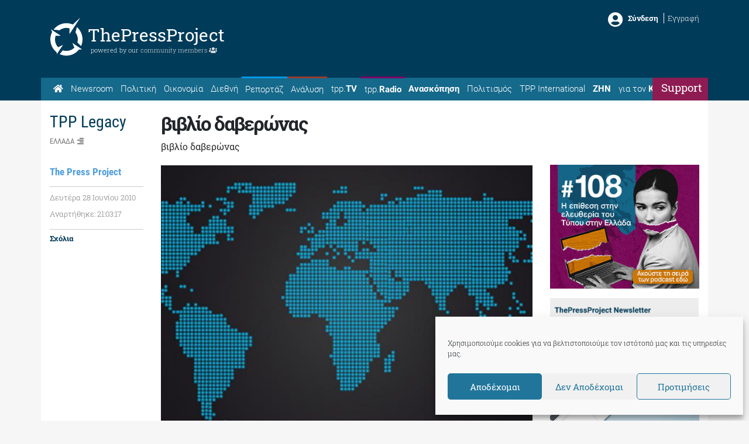

--- FILE ---
content_type: text/html; charset=UTF-8
request_url: https://thepressproject.gr/vivlio-daveronas/
body_size: 26931
content:
<!doctype html><html lang="el">
<head>
	<meta charset="UTF-8">
	<meta http-equiv="X-UA-Compatible" content="IE=edge">
	<meta name="viewport" content="width=device-width, initial-scale=1, shrink-to-fit=no">
	<meta name="mobile-web-app-capable" content="yes">
	<meta name="apple-mobile-web-app-capable" content="yes">
	<meta name="apple-mobile-web-app-title" content="The Press Project – Ειδήσεις, Αναλύσεις, Ραδιόφωνο, Τηλεόραση - ">
	<meta http-equiv="Accept-CH" content="DPR,Width,Viewport-Width">
	<link rel="profile" href="https://gmpg.org/xfn/11">
	<link rel="pingback" href="https://thepressproject.gr/wp/xmlrpc.php">
	<script data-ad-client="ca-pub-6622284978843621" async src="https://pagead2.googlesyndication.com/pagead/js/adsbygoogle.js"></script>
	<!-- Manifest added by ImgHaste -->
<link rel="manifest" href="/imghaste-manifest.webmanifest">
<meta name="theme-color" content="#ffffff">
<!-- / imghaste.com -->
<meta name="robots" content="index, follow, max-image-preview:large, max-snippet:-1, max-video-preview:-1">

	<!-- This site is optimized with the Yoast SEO plugin v26.8 - https://yoast.com/product/yoast-seo-wordpress/ -->
	<title>βιβλίο δαβερώνας - The Press Project - Ειδήσεις, Αναλύσεις, Ραδιόφωνο, Τηλεόραση</title>
	<link rel="canonical" href="https://thepressproject.gr/vivlio-daveronas/">
	<meta property="og:locale" content="el_GR">
	<meta property="og:type" content="article">
	<meta property="og:title" content="βιβλίο δαβερώνας - The Press Project - Ειδήσεις, Αναλύσεις, Ραδιόφωνο, Τηλεόραση">
	<meta property="og:description" content="To 95% των δικαστικών αποφάσεων δικαιώνει τους εργοδότες. Μήπως καταχρηστική είναι η δικαιοσύνη; (Laoutaris: http://bit.ly/bjDuq8">
	<meta property="og:url" content="https://thepressproject.gr/vivlio-daveronas/">
	<meta property="og:site_name" content="The Press Project - Ειδήσεις, Αναλύσεις, Ραδιόφωνο, Τηλεόραση">
	<meta property="article:publisher" content="https://www.facebook.com/ThePressProject">
	<meta property="article:published_time" content="2010-06-28T18:03:17+00:00">
	<meta name="author" content="The Press Project">
	<meta name="twitter:card" content="summary_large_image">
	<meta name="twitter:creator" content="@ThePressProject">
	<meta name="twitter:site" content="@ThePressProject">
	<meta name="twitter:label1" content="Συντάχθηκε από">
	<meta name="twitter:data1" content="The Press Project">
	<meta name="twitter:label2" content="Written by">
	<meta name="twitter:data2" content="The Press Project">
	<script type="application/ld+json" class="yoast-schema-graph">{"@context":"https://schema.org","@graph":[{"@type":"Article","@id":"https://thepressproject.gr/vivlio-daveronas/#article","isPartOf":{"@id":"https://thepressproject.gr/vivlio-daveronas/"},"author":[{"@id":"https://thepressproject.gr/#/schema/person/10ac1c3690c67ee6a1cbccc6768af5b0"}],"headline":"βιβλίο δαβερώνας","datePublished":"2010-06-28T18:03:17+00:00","mainEntityOfPage":{"@id":"https://thepressproject.gr/vivlio-daveronas/"},"wordCount":7,"commentCount":0,"publisher":{"@id":"https://thepressproject.gr/#organization"},"keywords":["απεργία","Δαβερώνας","εργασία"],"articleSection":["Ελλάδα"],"inLanguage":"el","potentialAction":[{"@type":"CommentAction","name":"Comment","target":["https://thepressproject.gr/vivlio-daveronas/#respond"]}]},{"@type":"WebPage","@id":"https://thepressproject.gr/vivlio-daveronas/","url":"https://thepressproject.gr/vivlio-daveronas/","name":"βιβλίο δαβερώνας - The Press Project - Ειδήσεις, Αναλύσεις, Ραδιόφωνο, Τηλεόραση","isPartOf":{"@id":"https://thepressproject.gr/#website"},"datePublished":"2010-06-28T18:03:17+00:00","breadcrumb":{"@id":"https://thepressproject.gr/vivlio-daveronas/#breadcrumb"},"inLanguage":"el","potentialAction":[{"@type":"ReadAction","target":["https://thepressproject.gr/vivlio-daveronas/"]}]},{"@type":"BreadcrumbList","@id":"https://thepressproject.gr/vivlio-daveronas/#breadcrumb","itemListElement":[{"@type":"ListItem","position":1,"name":"Home","item":"https://thepressproject.gr/"},{"@type":"ListItem","position":2,"name":"βιβλίο δαβερώνας"}]},{"@type":"WebSite","@id":"https://thepressproject.gr/#website","url":"https://thepressproject.gr/","name":"The Press Project - Ειδήσεις, Αναλύσεις, Ραδιόφωνο, Τηλεόραση","description":"","publisher":{"@id":"https://thepressproject.gr/#organization"},"potentialAction":[{"@type":"SearchAction","target":{"@type":"EntryPoint","urlTemplate":"https://thepressproject.gr/?s={search_term_string}"},"query-input":{"@type":"PropertyValueSpecification","valueRequired":true,"valueName":"search_term_string"}}],"inLanguage":"el"},{"@type":"Organization","@id":"https://thepressproject.gr/#organization","name":"ThePressProject.gr","url":"https://thepressproject.gr/","logo":{"@type":"ImageObject","inLanguage":"el","@id":"https://thepressproject.gr/#/schema/logo/image/","url":"https://thepressproject.gr/app/uploads/2021/02/tpplogo.png","contentUrl":"https://thepressproject.gr/app/uploads/2021/02/tpplogo.png","width":300,"height":88,"caption":"ThePressProject.gr"},"image":{"@id":"https://thepressproject.gr/#/schema/logo/image/"},"sameAs":["https://www.facebook.com/ThePressProject","https://x.com/ThePressProject","https://www.instagram.com/thepressproject/channel/","https://www.youtube.com/channel/UCba2NEel1Go5wI2wymPrSKw"]},{"@type":"Person","@id":"https://thepressproject.gr/#/schema/person/10ac1c3690c67ee6a1cbccc6768af5b0","name":"The Press Project","image":{"@type":"ImageObject","inLanguage":"el","@id":"https://thepressproject.gr/#/schema/person/image/d5834177c18112f169a2d65ca2940653","url":"https://secure.gravatar.com/avatar/f402f84ebf8b4dc2f2a32d54ce038cf5148a024e18635f383fd29fc2927ba2fb?s=96&d=mm&r=g","contentUrl":"https://secure.gravatar.com/avatar/f402f84ebf8b4dc2f2a32d54ce038cf5148a024e18635f383fd29fc2927ba2fb?s=96&d=mm&r=g","caption":"The Press Project"},"url":"https://thepressproject.gr/author/tpp_editor/"}]}</script>
	<!-- / Yoast SEO plugin. -->


<link rel="dns-prefetch" href="//cdn.thepressproject.gr">
<link rel="dns-prefetch" href="//thepressproject.disqus.com">
<link rel="dns-prefetch" href="//cdn.jsdelivr.net">
<link rel="dns-prefetch" href="//proxy.radiojar.com">

<link rel="alternate" type="application/rss+xml" title="Ροή RSS » The Press Project - Ειδήσεις, Αναλύσεις, Ραδιόφωνο, Τηλεόραση" href="https://thepressproject.gr/feed/">
<link rel="alternate" type="application/rss+xml" title="Ροή Σχολίων » The Press Project - Ειδήσεις, Αναλύσεις, Ραδιόφωνο, Τηλεόραση" href="https://thepressproject.gr/comments/feed/">
<link rel="alternate" type="application/rss+xml" title="Ροή Σχολίων The Press Project - Ειδήσεις, Αναλύσεις, Ραδιόφωνο, Τηλεόραση » βιβλίο δαβερώνας" href="https://thepressproject.gr/vivlio-daveronas/feed/">
<link rel="alternate" title="oEmbed (JSON)" type="application/json+oembed" href="https://thepressproject.gr/wp-json/oembed/1.0/embed?url=https%3A%2F%2Fthepressproject.gr%2Fvivlio-daveronas%2F">
<link rel="alternate" title="oEmbed (XML)" type="text/xml+oembed" href="https://thepressproject.gr/wp-json/oembed/1.0/embed?url=https%3A%2F%2Fthepressproject.gr%2Fvivlio-daveronas%2F&amp;format=xml">
<style id="wp-img-auto-sizes-contain-inline-css">
img:is([sizes=auto i],[sizes^="auto," i]){contain-intrinsic-size:3000px 1500px}
/*# sourceURL=wp-img-auto-sizes-contain-inline-css */
</style>
<style id="wp-emoji-styles-inline-css">

	img.wp-smiley, img.emoji {
		display: inline !important;
		border: none !important;
		box-shadow: none !important;
		height: 1em !important;
		width: 1em !important;
		margin: 0 0.07em !important;
		vertical-align: -0.1em !important;
		background: none !important;
		padding: 0 !important;
	}
/*# sourceURL=wp-emoji-styles-inline-css */
</style>
<style id="wp-block-library-inline-css">
:root{--wp-block-synced-color:#7a00df;--wp-block-synced-color--rgb:122,0,223;--wp-bound-block-color:var(--wp-block-synced-color);--wp-editor-canvas-background:#ddd;--wp-admin-theme-color:#007cba;--wp-admin-theme-color--rgb:0,124,186;--wp-admin-theme-color-darker-10:#006ba1;--wp-admin-theme-color-darker-10--rgb:0,107,160.5;--wp-admin-theme-color-darker-20:#005a87;--wp-admin-theme-color-darker-20--rgb:0,90,135;--wp-admin-border-width-focus:2px}@media (min-resolution:192dpi){:root{--wp-admin-border-width-focus:1.5px}}.wp-element-button{cursor:pointer}:root .has-very-light-gray-background-color{background-color:#eee}:root .has-very-dark-gray-background-color{background-color:#313131}:root .has-very-light-gray-color{color:#eee}:root .has-very-dark-gray-color{color:#313131}:root .has-vivid-green-cyan-to-vivid-cyan-blue-gradient-background{background:linear-gradient(135deg,#00d084,#0693e3)}:root .has-purple-crush-gradient-background{background:linear-gradient(135deg,#34e2e4,#4721fb 50%,#ab1dfe)}:root .has-hazy-dawn-gradient-background{background:linear-gradient(135deg,#faaca8,#dad0ec)}:root .has-subdued-olive-gradient-background{background:linear-gradient(135deg,#fafae1,#67a671)}:root .has-atomic-cream-gradient-background{background:linear-gradient(135deg,#fdd79a,#004a59)}:root .has-nightshade-gradient-background{background:linear-gradient(135deg,#330968,#31cdcf)}:root .has-midnight-gradient-background{background:linear-gradient(135deg,#020381,#2874fc)}:root{--wp--preset--font-size--normal:16px;--wp--preset--font-size--huge:42px}.has-regular-font-size{font-size:1em}.has-larger-font-size{font-size:2.625em}.has-normal-font-size{font-size:var(--wp--preset--font-size--normal)}.has-huge-font-size{font-size:var(--wp--preset--font-size--huge)}.has-text-align-center{text-align:center}.has-text-align-left{text-align:left}.has-text-align-right{text-align:right}.has-fit-text{white-space:nowrap!important}#end-resizable-editor-section{display:none}.aligncenter{clear:both}.items-justified-left{justify-content:flex-start}.items-justified-center{justify-content:center}.items-justified-right{justify-content:flex-end}.items-justified-space-between{justify-content:space-between}.screen-reader-text{border:0;clip-path:inset(50%);height:1px;margin:-1px;overflow:hidden;padding:0;position:absolute;width:1px;word-wrap:normal!important}.screen-reader-text:focus{background-color:#ddd;clip-path:none;color:#444;display:block;font-size:1em;height:auto;left:5px;line-height:normal;padding:15px 23px 14px;text-decoration:none;top:5px;width:auto;z-index:100000}html :where(.has-border-color){border-style:solid}html :where([style*=border-top-color]){border-top-style:solid}html :where([style*=border-right-color]){border-right-style:solid}html :where([style*=border-bottom-color]){border-bottom-style:solid}html :where([style*=border-left-color]){border-left-style:solid}html :where([style*=border-width]){border-style:solid}html :where([style*=border-top-width]){border-top-style:solid}html :where([style*=border-right-width]){border-right-style:solid}html :where([style*=border-bottom-width]){border-bottom-style:solid}html :where([style*=border-left-width]){border-left-style:solid}html :where(img[class*=wp-image-]){height:auto;max-width:100%}:where(figure){margin:0 0 1em}html :where(.is-position-sticky){--wp-admin--admin-bar--position-offset:var(--wp-admin--admin-bar--height,0px)}@media screen and (max-width:600px){html :where(.is-position-sticky){--wp-admin--admin-bar--position-offset:0px}}

/*# sourceURL=wp-block-library-inline-css */
</style><style id="wp-block-gallery-inline-css">
.blocks-gallery-grid:not(.has-nested-images),.wp-block-gallery:not(.has-nested-images){display:flex;flex-wrap:wrap;list-style-type:none;margin:0;padding:0}.blocks-gallery-grid:not(.has-nested-images) .blocks-gallery-image,.blocks-gallery-grid:not(.has-nested-images) .blocks-gallery-item,.wp-block-gallery:not(.has-nested-images) .blocks-gallery-image,.wp-block-gallery:not(.has-nested-images) .blocks-gallery-item{display:flex;flex-direction:column;flex-grow:1;justify-content:center;margin:0 1em 1em 0;position:relative;width:calc(50% - 1em)}.blocks-gallery-grid:not(.has-nested-images) .blocks-gallery-image:nth-of-type(2n),.blocks-gallery-grid:not(.has-nested-images) .blocks-gallery-item:nth-of-type(2n),.wp-block-gallery:not(.has-nested-images) .blocks-gallery-image:nth-of-type(2n),.wp-block-gallery:not(.has-nested-images) .blocks-gallery-item:nth-of-type(2n){margin-right:0}.blocks-gallery-grid:not(.has-nested-images) .blocks-gallery-image figure,.blocks-gallery-grid:not(.has-nested-images) .blocks-gallery-item figure,.wp-block-gallery:not(.has-nested-images) .blocks-gallery-image figure,.wp-block-gallery:not(.has-nested-images) .blocks-gallery-item figure{align-items:flex-end;display:flex;height:100%;justify-content:flex-start;margin:0}.blocks-gallery-grid:not(.has-nested-images) .blocks-gallery-image img,.blocks-gallery-grid:not(.has-nested-images) .blocks-gallery-item img,.wp-block-gallery:not(.has-nested-images) .blocks-gallery-image img,.wp-block-gallery:not(.has-nested-images) .blocks-gallery-item img{display:block;height:auto;max-width:100%;width:auto}.blocks-gallery-grid:not(.has-nested-images) .blocks-gallery-image figcaption,.blocks-gallery-grid:not(.has-nested-images) .blocks-gallery-item figcaption,.wp-block-gallery:not(.has-nested-images) .blocks-gallery-image figcaption,.wp-block-gallery:not(.has-nested-images) .blocks-gallery-item figcaption{background:linear-gradient(0deg,#000000b3,#0000004d 70%,#0000);bottom:0;box-sizing:border-box;color:#fff;font-size:.8em;margin:0;max-height:100%;overflow:auto;padding:3em .77em .7em;position:absolute;text-align:center;width:100%;z-index:2}.blocks-gallery-grid:not(.has-nested-images) .blocks-gallery-image figcaption img,.blocks-gallery-grid:not(.has-nested-images) .blocks-gallery-item figcaption img,.wp-block-gallery:not(.has-nested-images) .blocks-gallery-image figcaption img,.wp-block-gallery:not(.has-nested-images) .blocks-gallery-item figcaption img{display:inline}.blocks-gallery-grid:not(.has-nested-images) figcaption,.wp-block-gallery:not(.has-nested-images) figcaption{flex-grow:1}.blocks-gallery-grid:not(.has-nested-images).is-cropped .blocks-gallery-image a,.blocks-gallery-grid:not(.has-nested-images).is-cropped .blocks-gallery-image img,.blocks-gallery-grid:not(.has-nested-images).is-cropped .blocks-gallery-item a,.blocks-gallery-grid:not(.has-nested-images).is-cropped .blocks-gallery-item img,.wp-block-gallery:not(.has-nested-images).is-cropped .blocks-gallery-image a,.wp-block-gallery:not(.has-nested-images).is-cropped .blocks-gallery-image img,.wp-block-gallery:not(.has-nested-images).is-cropped .blocks-gallery-item a,.wp-block-gallery:not(.has-nested-images).is-cropped .blocks-gallery-item img{flex:1;height:100%;object-fit:cover;width:100%}.blocks-gallery-grid:not(.has-nested-images).columns-1 .blocks-gallery-image,.blocks-gallery-grid:not(.has-nested-images).columns-1 .blocks-gallery-item,.wp-block-gallery:not(.has-nested-images).columns-1 .blocks-gallery-image,.wp-block-gallery:not(.has-nested-images).columns-1 .blocks-gallery-item{margin-right:0;width:100%}@media (min-width:600px){.blocks-gallery-grid:not(.has-nested-images).columns-3 .blocks-gallery-image,.blocks-gallery-grid:not(.has-nested-images).columns-3 .blocks-gallery-item,.wp-block-gallery:not(.has-nested-images).columns-3 .blocks-gallery-image,.wp-block-gallery:not(.has-nested-images).columns-3 .blocks-gallery-item{margin-right:1em;width:calc(33.33333% - .66667em)}.blocks-gallery-grid:not(.has-nested-images).columns-4 .blocks-gallery-image,.blocks-gallery-grid:not(.has-nested-images).columns-4 .blocks-gallery-item,.wp-block-gallery:not(.has-nested-images).columns-4 .blocks-gallery-image,.wp-block-gallery:not(.has-nested-images).columns-4 .blocks-gallery-item{margin-right:1em;width:calc(25% - .75em)}.blocks-gallery-grid:not(.has-nested-images).columns-5 .blocks-gallery-image,.blocks-gallery-grid:not(.has-nested-images).columns-5 .blocks-gallery-item,.wp-block-gallery:not(.has-nested-images).columns-5 .blocks-gallery-image,.wp-block-gallery:not(.has-nested-images).columns-5 .blocks-gallery-item{margin-right:1em;width:calc(20% - .8em)}.blocks-gallery-grid:not(.has-nested-images).columns-6 .blocks-gallery-image,.blocks-gallery-grid:not(.has-nested-images).columns-6 .blocks-gallery-item,.wp-block-gallery:not(.has-nested-images).columns-6 .blocks-gallery-image,.wp-block-gallery:not(.has-nested-images).columns-6 .blocks-gallery-item{margin-right:1em;width:calc(16.66667% - .83333em)}.blocks-gallery-grid:not(.has-nested-images).columns-7 .blocks-gallery-image,.blocks-gallery-grid:not(.has-nested-images).columns-7 .blocks-gallery-item,.wp-block-gallery:not(.has-nested-images).columns-7 .blocks-gallery-image,.wp-block-gallery:not(.has-nested-images).columns-7 .blocks-gallery-item{margin-right:1em;width:calc(14.28571% - .85714em)}.blocks-gallery-grid:not(.has-nested-images).columns-8 .blocks-gallery-image,.blocks-gallery-grid:not(.has-nested-images).columns-8 .blocks-gallery-item,.wp-block-gallery:not(.has-nested-images).columns-8 .blocks-gallery-image,.wp-block-gallery:not(.has-nested-images).columns-8 .blocks-gallery-item{margin-right:1em;width:calc(12.5% - .875em)}.blocks-gallery-grid:not(.has-nested-images).columns-1 .blocks-gallery-image:nth-of-type(1n),.blocks-gallery-grid:not(.has-nested-images).columns-1 .blocks-gallery-item:nth-of-type(1n),.blocks-gallery-grid:not(.has-nested-images).columns-2 .blocks-gallery-image:nth-of-type(2n),.blocks-gallery-grid:not(.has-nested-images).columns-2 .blocks-gallery-item:nth-of-type(2n),.blocks-gallery-grid:not(.has-nested-images).columns-3 .blocks-gallery-image:nth-of-type(3n),.blocks-gallery-grid:not(.has-nested-images).columns-3 .blocks-gallery-item:nth-of-type(3n),.blocks-gallery-grid:not(.has-nested-images).columns-4 .blocks-gallery-image:nth-of-type(4n),.blocks-gallery-grid:not(.has-nested-images).columns-4 .blocks-gallery-item:nth-of-type(4n),.blocks-gallery-grid:not(.has-nested-images).columns-5 .blocks-gallery-image:nth-of-type(5n),.blocks-gallery-grid:not(.has-nested-images).columns-5 .blocks-gallery-item:nth-of-type(5n),.blocks-gallery-grid:not(.has-nested-images).columns-6 .blocks-gallery-image:nth-of-type(6n),.blocks-gallery-grid:not(.has-nested-images).columns-6 .blocks-gallery-item:nth-of-type(6n),.blocks-gallery-grid:not(.has-nested-images).columns-7 .blocks-gallery-image:nth-of-type(7n),.blocks-gallery-grid:not(.has-nested-images).columns-7 .blocks-gallery-item:nth-of-type(7n),.blocks-gallery-grid:not(.has-nested-images).columns-8 .blocks-gallery-image:nth-of-type(8n),.blocks-gallery-grid:not(.has-nested-images).columns-8 .blocks-gallery-item:nth-of-type(8n),.wp-block-gallery:not(.has-nested-images).columns-1 .blocks-gallery-image:nth-of-type(1n),.wp-block-gallery:not(.has-nested-images).columns-1 .blocks-gallery-item:nth-of-type(1n),.wp-block-gallery:not(.has-nested-images).columns-2 .blocks-gallery-image:nth-of-type(2n),.wp-block-gallery:not(.has-nested-images).columns-2 .blocks-gallery-item:nth-of-type(2n),.wp-block-gallery:not(.has-nested-images).columns-3 .blocks-gallery-image:nth-of-type(3n),.wp-block-gallery:not(.has-nested-images).columns-3 .blocks-gallery-item:nth-of-type(3n),.wp-block-gallery:not(.has-nested-images).columns-4 .blocks-gallery-image:nth-of-type(4n),.wp-block-gallery:not(.has-nested-images).columns-4 .blocks-gallery-item:nth-of-type(4n),.wp-block-gallery:not(.has-nested-images).columns-5 .blocks-gallery-image:nth-of-type(5n),.wp-block-gallery:not(.has-nested-images).columns-5 .blocks-gallery-item:nth-of-type(5n),.wp-block-gallery:not(.has-nested-images).columns-6 .blocks-gallery-image:nth-of-type(6n),.wp-block-gallery:not(.has-nested-images).columns-6 .blocks-gallery-item:nth-of-type(6n),.wp-block-gallery:not(.has-nested-images).columns-7 .blocks-gallery-image:nth-of-type(7n),.wp-block-gallery:not(.has-nested-images).columns-7 .blocks-gallery-item:nth-of-type(7n),.wp-block-gallery:not(.has-nested-images).columns-8 .blocks-gallery-image:nth-of-type(8n),.wp-block-gallery:not(.has-nested-images).columns-8 .blocks-gallery-item:nth-of-type(8n){margin-right:0}}.blocks-gallery-grid:not(.has-nested-images) .blocks-gallery-image:last-child,.blocks-gallery-grid:not(.has-nested-images) .blocks-gallery-item:last-child,.wp-block-gallery:not(.has-nested-images) .blocks-gallery-image:last-child,.wp-block-gallery:not(.has-nested-images) .blocks-gallery-item:last-child{margin-right:0}.blocks-gallery-grid:not(.has-nested-images).alignleft,.blocks-gallery-grid:not(.has-nested-images).alignright,.wp-block-gallery:not(.has-nested-images).alignleft,.wp-block-gallery:not(.has-nested-images).alignright{max-width:420px;width:100%}.blocks-gallery-grid:not(.has-nested-images).aligncenter .blocks-gallery-item figure,.wp-block-gallery:not(.has-nested-images).aligncenter .blocks-gallery-item figure{justify-content:center}.wp-block-gallery:not(.is-cropped) .blocks-gallery-item{align-self:flex-start}figure.wp-block-gallery.has-nested-images{align-items:normal}.wp-block-gallery.has-nested-images figure.wp-block-image:not(#individual-image){margin:0;width:calc(50% - var(--wp--style--unstable-gallery-gap, 16px)/2)}.wp-block-gallery.has-nested-images figure.wp-block-image{box-sizing:border-box;display:flex;flex-direction:column;flex-grow:1;justify-content:center;max-width:100%;position:relative}.wp-block-gallery.has-nested-images figure.wp-block-image>a,.wp-block-gallery.has-nested-images figure.wp-block-image>div{flex-direction:column;flex-grow:1;margin:0}.wp-block-gallery.has-nested-images figure.wp-block-image img{display:block;height:auto;max-width:100%!important;width:auto}.wp-block-gallery.has-nested-images figure.wp-block-image figcaption,.wp-block-gallery.has-nested-images figure.wp-block-image:has(figcaption):before{bottom:0;left:0;max-height:100%;position:absolute;right:0}.wp-block-gallery.has-nested-images figure.wp-block-image:has(figcaption):before{backdrop-filter:blur(3px);content:"";height:100%;-webkit-mask-image:linear-gradient(0deg,#000 20%,#0000);mask-image:linear-gradient(0deg,#000 20%,#0000);max-height:40%;pointer-events:none}.wp-block-gallery.has-nested-images figure.wp-block-image figcaption{box-sizing:border-box;color:#fff;font-size:13px;margin:0;overflow:auto;padding:1em;text-align:center;text-shadow:0 0 1.5px #000}.wp-block-gallery.has-nested-images figure.wp-block-image figcaption::-webkit-scrollbar{height:12px;width:12px}.wp-block-gallery.has-nested-images figure.wp-block-image figcaption::-webkit-scrollbar-track{background-color:initial}.wp-block-gallery.has-nested-images figure.wp-block-image figcaption::-webkit-scrollbar-thumb{background-clip:padding-box;background-color:initial;border:3px solid #0000;border-radius:8px}.wp-block-gallery.has-nested-images figure.wp-block-image figcaption:focus-within::-webkit-scrollbar-thumb,.wp-block-gallery.has-nested-images figure.wp-block-image figcaption:focus::-webkit-scrollbar-thumb,.wp-block-gallery.has-nested-images figure.wp-block-image figcaption:hover::-webkit-scrollbar-thumb{background-color:#fffc}.wp-block-gallery.has-nested-images figure.wp-block-image figcaption{scrollbar-color:#0000 #0000;scrollbar-gutter:stable both-edges;scrollbar-width:thin}.wp-block-gallery.has-nested-images figure.wp-block-image figcaption:focus,.wp-block-gallery.has-nested-images figure.wp-block-image figcaption:focus-within,.wp-block-gallery.has-nested-images figure.wp-block-image figcaption:hover{scrollbar-color:#fffc #0000}.wp-block-gallery.has-nested-images figure.wp-block-image figcaption{will-change:transform}@media (hover:none){.wp-block-gallery.has-nested-images figure.wp-block-image figcaption{scrollbar-color:#fffc #0000}}.wp-block-gallery.has-nested-images figure.wp-block-image figcaption{background:linear-gradient(0deg,#0006,#0000)}.wp-block-gallery.has-nested-images figure.wp-block-image figcaption img{display:inline}.wp-block-gallery.has-nested-images figure.wp-block-image figcaption a{color:inherit}.wp-block-gallery.has-nested-images figure.wp-block-image.has-custom-border img{box-sizing:border-box}.wp-block-gallery.has-nested-images figure.wp-block-image.has-custom-border>a,.wp-block-gallery.has-nested-images figure.wp-block-image.has-custom-border>div,.wp-block-gallery.has-nested-images figure.wp-block-image.is-style-rounded>a,.wp-block-gallery.has-nested-images figure.wp-block-image.is-style-rounded>div{flex:1 1 auto}.wp-block-gallery.has-nested-images figure.wp-block-image.has-custom-border figcaption,.wp-block-gallery.has-nested-images figure.wp-block-image.is-style-rounded figcaption{background:none;color:inherit;flex:initial;margin:0;padding:10px 10px 9px;position:relative;text-shadow:none}.wp-block-gallery.has-nested-images figure.wp-block-image.has-custom-border:before,.wp-block-gallery.has-nested-images figure.wp-block-image.is-style-rounded:before{content:none}.wp-block-gallery.has-nested-images figcaption{flex-basis:100%;flex-grow:1;text-align:center}.wp-block-gallery.has-nested-images:not(.is-cropped) figure.wp-block-image:not(#individual-image){margin-bottom:auto;margin-top:0}.wp-block-gallery.has-nested-images.is-cropped figure.wp-block-image:not(#individual-image){align-self:inherit}.wp-block-gallery.has-nested-images.is-cropped figure.wp-block-image:not(#individual-image)>a,.wp-block-gallery.has-nested-images.is-cropped figure.wp-block-image:not(#individual-image)>div:not(.components-drop-zone){display:flex}.wp-block-gallery.has-nested-images.is-cropped figure.wp-block-image:not(#individual-image) a,.wp-block-gallery.has-nested-images.is-cropped figure.wp-block-image:not(#individual-image) img{flex:1 0 0%;height:100%;object-fit:cover;width:100%}.wp-block-gallery.has-nested-images.columns-1 figure.wp-block-image:not(#individual-image){width:100%}@media (min-width:600px){.wp-block-gallery.has-nested-images.columns-3 figure.wp-block-image:not(#individual-image){width:calc(33.33333% - var(--wp--style--unstable-gallery-gap, 16px)*.66667)}.wp-block-gallery.has-nested-images.columns-4 figure.wp-block-image:not(#individual-image){width:calc(25% - var(--wp--style--unstable-gallery-gap, 16px)*.75)}.wp-block-gallery.has-nested-images.columns-5 figure.wp-block-image:not(#individual-image){width:calc(20% - var(--wp--style--unstable-gallery-gap, 16px)*.8)}.wp-block-gallery.has-nested-images.columns-6 figure.wp-block-image:not(#individual-image){width:calc(16.66667% - var(--wp--style--unstable-gallery-gap, 16px)*.83333)}.wp-block-gallery.has-nested-images.columns-7 figure.wp-block-image:not(#individual-image){width:calc(14.28571% - var(--wp--style--unstable-gallery-gap, 16px)*.85714)}.wp-block-gallery.has-nested-images.columns-8 figure.wp-block-image:not(#individual-image){width:calc(12.5% - var(--wp--style--unstable-gallery-gap, 16px)*.875)}.wp-block-gallery.has-nested-images.columns-default figure.wp-block-image:not(#individual-image){width:calc(33.33% - var(--wp--style--unstable-gallery-gap, 16px)*.66667)}.wp-block-gallery.has-nested-images.columns-default figure.wp-block-image:not(#individual-image):first-child:nth-last-child(2),.wp-block-gallery.has-nested-images.columns-default figure.wp-block-image:not(#individual-image):first-child:nth-last-child(2)~figure.wp-block-image:not(#individual-image){width:calc(50% - var(--wp--style--unstable-gallery-gap, 16px)*.5)}.wp-block-gallery.has-nested-images.columns-default figure.wp-block-image:not(#individual-image):first-child:last-child{width:100%}}.wp-block-gallery.has-nested-images.alignleft,.wp-block-gallery.has-nested-images.alignright{max-width:420px;width:100%}.wp-block-gallery.has-nested-images.aligncenter{justify-content:center}
/*# sourceURL=https://thepressproject.gr/wp/wp-includes/blocks/gallery/style.min.css */
</style>
<style id="wp-block-image-inline-css">
.wp-block-image>a,.wp-block-image>figure>a{display:inline-block}.wp-block-image img{box-sizing:border-box;height:auto;max-width:100%;vertical-align:bottom}@media not (prefers-reduced-motion){.wp-block-image img.hide{visibility:hidden}.wp-block-image img.show{animation:show-content-image .4s}}.wp-block-image[style*=border-radius] img,.wp-block-image[style*=border-radius]>a{border-radius:inherit}.wp-block-image.has-custom-border img{box-sizing:border-box}.wp-block-image.aligncenter{text-align:center}.wp-block-image.alignfull>a,.wp-block-image.alignwide>a{width:100%}.wp-block-image.alignfull img,.wp-block-image.alignwide img{height:auto;width:100%}.wp-block-image .aligncenter,.wp-block-image .alignleft,.wp-block-image .alignright,.wp-block-image.aligncenter,.wp-block-image.alignleft,.wp-block-image.alignright{display:table}.wp-block-image .aligncenter>figcaption,.wp-block-image .alignleft>figcaption,.wp-block-image .alignright>figcaption,.wp-block-image.aligncenter>figcaption,.wp-block-image.alignleft>figcaption,.wp-block-image.alignright>figcaption{caption-side:bottom;display:table-caption}.wp-block-image .alignleft{float:left;margin:.5em 1em .5em 0}.wp-block-image .alignright{float:right;margin:.5em 0 .5em 1em}.wp-block-image .aligncenter{margin-left:auto;margin-right:auto}.wp-block-image :where(figcaption){margin-bottom:1em;margin-top:.5em}.wp-block-image.is-style-circle-mask img{border-radius:9999px}@supports ((-webkit-mask-image:none) or (mask-image:none)) or (-webkit-mask-image:none){.wp-block-image.is-style-circle-mask img{border-radius:0;-webkit-mask-image:url('data:image/svg+xml;utf8,<svg viewBox="0 0 100 100" xmlns="http://www.w3.org/2000/svg"><circle cx="50" cy="50" r="50"/>');mask-image:url('data:image/svg+xml;utf8,<svg viewBox="0 0 100 100" xmlns="http://www.w3.org/2000/svg"><circle cx="50" cy="50" r="50"/>');mask-mode:alpha;-webkit-mask-position:center;mask-position:center;-webkit-mask-repeat:no-repeat;mask-repeat:no-repeat;-webkit-mask-size:contain;mask-size:contain}}:root :where(.wp-block-image.is-style-rounded img,.wp-block-image .is-style-rounded img){border-radius:9999px}.wp-block-image figure{margin:0}.wp-lightbox-container{display:flex;flex-direction:column;position:relative}.wp-lightbox-container img{cursor:zoom-in}.wp-lightbox-container img:hover+button{opacity:1}.wp-lightbox-container button{align-items:center;backdrop-filter:blur(16px) saturate(180%);background-color:#5a5a5a40;border:none;border-radius:4px;cursor:zoom-in;display:flex;height:20px;justify-content:center;opacity:0;padding:0;position:absolute;right:16px;text-align:center;top:16px;width:20px;z-index:100}@media not (prefers-reduced-motion){.wp-lightbox-container button{transition:opacity .2s ease}}.wp-lightbox-container button:focus-visible{outline:3px auto #5a5a5a40;outline:3px auto -webkit-focus-ring-color;outline-offset:3px}.wp-lightbox-container button:hover{cursor:pointer;opacity:1}.wp-lightbox-container button:focus{opacity:1}.wp-lightbox-container button:focus,.wp-lightbox-container button:hover,.wp-lightbox-container button:not(:hover):not(:active):not(.has-background){background-color:#5a5a5a40;border:none}.wp-lightbox-overlay{box-sizing:border-box;cursor:zoom-out;height:100vh;left:0;overflow:hidden;position:fixed;top:0;visibility:hidden;width:100%;z-index:100000}.wp-lightbox-overlay .close-button{align-items:center;cursor:pointer;display:flex;justify-content:center;min-height:40px;min-width:40px;padding:0;position:absolute;right:calc(env(safe-area-inset-right) + 16px);top:calc(env(safe-area-inset-top) + 16px);z-index:5000000}.wp-lightbox-overlay .close-button:focus,.wp-lightbox-overlay .close-button:hover,.wp-lightbox-overlay .close-button:not(:hover):not(:active):not(.has-background){background:none;border:none}.wp-lightbox-overlay .lightbox-image-container{height:var(--wp--lightbox-container-height);left:50%;overflow:hidden;position:absolute;top:50%;transform:translate(-50%,-50%);transform-origin:top left;width:var(--wp--lightbox-container-width);z-index:9999999999}.wp-lightbox-overlay .wp-block-image{align-items:center;box-sizing:border-box;display:flex;height:100%;justify-content:center;margin:0;position:relative;transform-origin:0 0;width:100%;z-index:3000000}.wp-lightbox-overlay .wp-block-image img{height:var(--wp--lightbox-image-height);min-height:var(--wp--lightbox-image-height);min-width:var(--wp--lightbox-image-width);width:var(--wp--lightbox-image-width)}.wp-lightbox-overlay .wp-block-image figcaption{display:none}.wp-lightbox-overlay button{background:none;border:none}.wp-lightbox-overlay .scrim{background-color:#fff;height:100%;opacity:.9;position:absolute;width:100%;z-index:2000000}.wp-lightbox-overlay.active{visibility:visible}@media not (prefers-reduced-motion){.wp-lightbox-overlay.active{animation:turn-on-visibility .25s both}.wp-lightbox-overlay.active img{animation:turn-on-visibility .35s both}.wp-lightbox-overlay.show-closing-animation:not(.active){animation:turn-off-visibility .35s both}.wp-lightbox-overlay.show-closing-animation:not(.active) img{animation:turn-off-visibility .25s both}.wp-lightbox-overlay.zoom.active{animation:none;opacity:1;visibility:visible}.wp-lightbox-overlay.zoom.active .lightbox-image-container{animation:lightbox-zoom-in .4s}.wp-lightbox-overlay.zoom.active .lightbox-image-container img{animation:none}.wp-lightbox-overlay.zoom.active .scrim{animation:turn-on-visibility .4s forwards}.wp-lightbox-overlay.zoom.show-closing-animation:not(.active){animation:none}.wp-lightbox-overlay.zoom.show-closing-animation:not(.active) .lightbox-image-container{animation:lightbox-zoom-out .4s}.wp-lightbox-overlay.zoom.show-closing-animation:not(.active) .lightbox-image-container img{animation:none}.wp-lightbox-overlay.zoom.show-closing-animation:not(.active) .scrim{animation:turn-off-visibility .4s forwards}}@keyframes show-content-image{0%{visibility:hidden}99%{visibility:hidden}to{visibility:visible}}@keyframes turn-on-visibility{0%{opacity:0}to{opacity:1}}@keyframes turn-off-visibility{0%{opacity:1;visibility:visible}99%{opacity:0;visibility:visible}to{opacity:0;visibility:hidden}}@keyframes lightbox-zoom-in{0%{transform:translate(calc((-100vw + var(--wp--lightbox-scrollbar-width))/2 + var(--wp--lightbox-initial-left-position)),calc(-50vh + var(--wp--lightbox-initial-top-position))) scale(var(--wp--lightbox-scale))}to{transform:translate(-50%,-50%) scale(1)}}@keyframes lightbox-zoom-out{0%{transform:translate(-50%,-50%) scale(1);visibility:visible}99%{visibility:visible}to{transform:translate(calc((-100vw + var(--wp--lightbox-scrollbar-width))/2 + var(--wp--lightbox-initial-left-position)),calc(-50vh + var(--wp--lightbox-initial-top-position))) scale(var(--wp--lightbox-scale));visibility:hidden}}
/*# sourceURL=https://thepressproject.gr/wp/wp-includes/blocks/image/style.min.css */
</style>
<style id="wp-block-paragraph-inline-css">
.is-small-text{font-size:.875em}.is-regular-text{font-size:1em}.is-large-text{font-size:2.25em}.is-larger-text{font-size:3em}.has-drop-cap:not(:focus):first-letter{float:left;font-size:8.4em;font-style:normal;font-weight:100;line-height:.68;margin:.05em .1em 0 0;text-transform:uppercase}body.rtl .has-drop-cap:not(:focus):first-letter{float:none;margin-left:.1em}p.has-drop-cap.has-background{overflow:hidden}:root :where(p.has-background){padding:1.25em 2.375em}:where(p.has-text-color:not(.has-link-color)) a{color:inherit}p.has-text-align-left[style*="writing-mode:vertical-lr"],p.has-text-align-right[style*="writing-mode:vertical-rl"]{rotate:180deg}
/*# sourceURL=https://thepressproject.gr/wp/wp-includes/blocks/paragraph/style.min.css */
</style>
<style id="global-styles-inline-css">
:root{--wp--preset--aspect-ratio--square: 1;--wp--preset--aspect-ratio--4-3: 4/3;--wp--preset--aspect-ratio--3-4: 3/4;--wp--preset--aspect-ratio--3-2: 3/2;--wp--preset--aspect-ratio--2-3: 2/3;--wp--preset--aspect-ratio--16-9: 16/9;--wp--preset--aspect-ratio--9-16: 9/16;--wp--preset--color--black: #000000;--wp--preset--color--cyan-bluish-gray: #abb8c3;--wp--preset--color--white: #fff;--wp--preset--color--pale-pink: #f78da7;--wp--preset--color--vivid-red: #cf2e2e;--wp--preset--color--luminous-vivid-orange: #ff6900;--wp--preset--color--luminous-vivid-amber: #fcb900;--wp--preset--color--light-green-cyan: #7bdcb5;--wp--preset--color--vivid-green-cyan: #00d084;--wp--preset--color--pale-cyan-blue: #8ed1fc;--wp--preset--color--vivid-cyan-blue: #0693e3;--wp--preset--color--vivid-purple: #9b51e0;--wp--preset--color--blue: #007bff;--wp--preset--color--indigo: #6610f2;--wp--preset--color--purple: #5533ff;--wp--preset--color--pink: #e83e8c;--wp--preset--color--red: #dc3545;--wp--preset--color--orange: #fd7e14;--wp--preset--color--yellow: #ffc107;--wp--preset--color--green: #28a745;--wp--preset--color--teal: #20c997;--wp--preset--color--cyan: #17a2b8;--wp--preset--color--gray: #6c757d;--wp--preset--color--gray-dark: #343a40;--wp--preset--gradient--vivid-cyan-blue-to-vivid-purple: linear-gradient(135deg,rgb(6,147,227) 0%,rgb(155,81,224) 100%);--wp--preset--gradient--light-green-cyan-to-vivid-green-cyan: linear-gradient(135deg,rgb(122,220,180) 0%,rgb(0,208,130) 100%);--wp--preset--gradient--luminous-vivid-amber-to-luminous-vivid-orange: linear-gradient(135deg,rgb(252,185,0) 0%,rgb(255,105,0) 100%);--wp--preset--gradient--luminous-vivid-orange-to-vivid-red: linear-gradient(135deg,rgb(255,105,0) 0%,rgb(207,46,46) 100%);--wp--preset--gradient--very-light-gray-to-cyan-bluish-gray: linear-gradient(135deg,rgb(238,238,238) 0%,rgb(169,184,195) 100%);--wp--preset--gradient--cool-to-warm-spectrum: linear-gradient(135deg,rgb(74,234,220) 0%,rgb(151,120,209) 20%,rgb(207,42,186) 40%,rgb(238,44,130) 60%,rgb(251,105,98) 80%,rgb(254,248,76) 100%);--wp--preset--gradient--blush-light-purple: linear-gradient(135deg,rgb(255,206,236) 0%,rgb(152,150,240) 100%);--wp--preset--gradient--blush-bordeaux: linear-gradient(135deg,rgb(254,205,165) 0%,rgb(254,45,45) 50%,rgb(107,0,62) 100%);--wp--preset--gradient--luminous-dusk: linear-gradient(135deg,rgb(255,203,112) 0%,rgb(199,81,192) 50%,rgb(65,88,208) 100%);--wp--preset--gradient--pale-ocean: linear-gradient(135deg,rgb(255,245,203) 0%,rgb(182,227,212) 50%,rgb(51,167,181) 100%);--wp--preset--gradient--electric-grass: linear-gradient(135deg,rgb(202,248,128) 0%,rgb(113,206,126) 100%);--wp--preset--gradient--midnight: linear-gradient(135deg,rgb(2,3,129) 0%,rgb(40,116,252) 100%);--wp--preset--font-size--small: 13px;--wp--preset--font-size--medium: 20px;--wp--preset--font-size--large: 36px;--wp--preset--font-size--x-large: 42px;--wp--preset--spacing--20: 0.44rem;--wp--preset--spacing--30: 0.67rem;--wp--preset--spacing--40: 1rem;--wp--preset--spacing--50: 1.5rem;--wp--preset--spacing--60: 2.25rem;--wp--preset--spacing--70: 3.38rem;--wp--preset--spacing--80: 5.06rem;--wp--preset--shadow--natural: 6px 6px 9px rgba(0, 0, 0, 0.2);--wp--preset--shadow--deep: 12px 12px 50px rgba(0, 0, 0, 0.4);--wp--preset--shadow--sharp: 6px 6px 0px rgba(0, 0, 0, 0.2);--wp--preset--shadow--outlined: 6px 6px 0px -3px rgb(255, 255, 255), 6px 6px rgb(0, 0, 0);--wp--preset--shadow--crisp: 6px 6px 0px rgb(0, 0, 0);}:where(.is-layout-flex){gap: 0.5em;}:where(.is-layout-grid){gap: 0.5em;}body .is-layout-flex{display: flex;}.is-layout-flex{flex-wrap: wrap;align-items: center;}.is-layout-flex > :is(*, div){margin: 0;}body .is-layout-grid{display: grid;}.is-layout-grid > :is(*, div){margin: 0;}:where(.wp-block-columns.is-layout-flex){gap: 2em;}:where(.wp-block-columns.is-layout-grid){gap: 2em;}:where(.wp-block-post-template.is-layout-flex){gap: 1.25em;}:where(.wp-block-post-template.is-layout-grid){gap: 1.25em;}.has-black-color{color: var(--wp--preset--color--black) !important;}.has-cyan-bluish-gray-color{color: var(--wp--preset--color--cyan-bluish-gray) !important;}.has-white-color{color: var(--wp--preset--color--white) !important;}.has-pale-pink-color{color: var(--wp--preset--color--pale-pink) !important;}.has-vivid-red-color{color: var(--wp--preset--color--vivid-red) !important;}.has-luminous-vivid-orange-color{color: var(--wp--preset--color--luminous-vivid-orange) !important;}.has-luminous-vivid-amber-color{color: var(--wp--preset--color--luminous-vivid-amber) !important;}.has-light-green-cyan-color{color: var(--wp--preset--color--light-green-cyan) !important;}.has-vivid-green-cyan-color{color: var(--wp--preset--color--vivid-green-cyan) !important;}.has-pale-cyan-blue-color{color: var(--wp--preset--color--pale-cyan-blue) !important;}.has-vivid-cyan-blue-color{color: var(--wp--preset--color--vivid-cyan-blue) !important;}.has-vivid-purple-color{color: var(--wp--preset--color--vivid-purple) !important;}.has-black-background-color{background-color: var(--wp--preset--color--black) !important;}.has-cyan-bluish-gray-background-color{background-color: var(--wp--preset--color--cyan-bluish-gray) !important;}.has-white-background-color{background-color: var(--wp--preset--color--white) !important;}.has-pale-pink-background-color{background-color: var(--wp--preset--color--pale-pink) !important;}.has-vivid-red-background-color{background-color: var(--wp--preset--color--vivid-red) !important;}.has-luminous-vivid-orange-background-color{background-color: var(--wp--preset--color--luminous-vivid-orange) !important;}.has-luminous-vivid-amber-background-color{background-color: var(--wp--preset--color--luminous-vivid-amber) !important;}.has-light-green-cyan-background-color{background-color: var(--wp--preset--color--light-green-cyan) !important;}.has-vivid-green-cyan-background-color{background-color: var(--wp--preset--color--vivid-green-cyan) !important;}.has-pale-cyan-blue-background-color{background-color: var(--wp--preset--color--pale-cyan-blue) !important;}.has-vivid-cyan-blue-background-color{background-color: var(--wp--preset--color--vivid-cyan-blue) !important;}.has-vivid-purple-background-color{background-color: var(--wp--preset--color--vivid-purple) !important;}.has-black-border-color{border-color: var(--wp--preset--color--black) !important;}.has-cyan-bluish-gray-border-color{border-color: var(--wp--preset--color--cyan-bluish-gray) !important;}.has-white-border-color{border-color: var(--wp--preset--color--white) !important;}.has-pale-pink-border-color{border-color: var(--wp--preset--color--pale-pink) !important;}.has-vivid-red-border-color{border-color: var(--wp--preset--color--vivid-red) !important;}.has-luminous-vivid-orange-border-color{border-color: var(--wp--preset--color--luminous-vivid-orange) !important;}.has-luminous-vivid-amber-border-color{border-color: var(--wp--preset--color--luminous-vivid-amber) !important;}.has-light-green-cyan-border-color{border-color: var(--wp--preset--color--light-green-cyan) !important;}.has-vivid-green-cyan-border-color{border-color: var(--wp--preset--color--vivid-green-cyan) !important;}.has-pale-cyan-blue-border-color{border-color: var(--wp--preset--color--pale-cyan-blue) !important;}.has-vivid-cyan-blue-border-color{border-color: var(--wp--preset--color--vivid-cyan-blue) !important;}.has-vivid-purple-border-color{border-color: var(--wp--preset--color--vivid-purple) !important;}.has-vivid-cyan-blue-to-vivid-purple-gradient-background{background: var(--wp--preset--gradient--vivid-cyan-blue-to-vivid-purple) !important;}.has-light-green-cyan-to-vivid-green-cyan-gradient-background{background: var(--wp--preset--gradient--light-green-cyan-to-vivid-green-cyan) !important;}.has-luminous-vivid-amber-to-luminous-vivid-orange-gradient-background{background: var(--wp--preset--gradient--luminous-vivid-amber-to-luminous-vivid-orange) !important;}.has-luminous-vivid-orange-to-vivid-red-gradient-background{background: var(--wp--preset--gradient--luminous-vivid-orange-to-vivid-red) !important;}.has-very-light-gray-to-cyan-bluish-gray-gradient-background{background: var(--wp--preset--gradient--very-light-gray-to-cyan-bluish-gray) !important;}.has-cool-to-warm-spectrum-gradient-background{background: var(--wp--preset--gradient--cool-to-warm-spectrum) !important;}.has-blush-light-purple-gradient-background{background: var(--wp--preset--gradient--blush-light-purple) !important;}.has-blush-bordeaux-gradient-background{background: var(--wp--preset--gradient--blush-bordeaux) !important;}.has-luminous-dusk-gradient-background{background: var(--wp--preset--gradient--luminous-dusk) !important;}.has-pale-ocean-gradient-background{background: var(--wp--preset--gradient--pale-ocean) !important;}.has-electric-grass-gradient-background{background: var(--wp--preset--gradient--electric-grass) !important;}.has-midnight-gradient-background{background: var(--wp--preset--gradient--midnight) !important;}.has-small-font-size{font-size: var(--wp--preset--font-size--small) !important;}.has-medium-font-size{font-size: var(--wp--preset--font-size--medium) !important;}.has-large-font-size{font-size: var(--wp--preset--font-size--large) !important;}.has-x-large-font-size{font-size: var(--wp--preset--font-size--x-large) !important;}
/*# sourceURL=global-styles-inline-css */
</style>
<style id="core-block-supports-inline-css">
.wp-block-gallery.wp-block-gallery-1{--wp--style--unstable-gallery-gap:var( --wp--style--gallery-gap-default, var( --gallery-block--gutter-size, var( --wp--style--block-gap, 0.5em ) ) );gap:var( --wp--style--gallery-gap-default, var( --gallery-block--gutter-size, var( --wp--style--block-gap, 0.5em ) ) );}
/*# sourceURL=core-block-supports-inline-css */
</style>

<style id="classic-theme-styles-inline-css">
/*! This file is auto-generated */
.wp-block-button__link{color:#fff;background-color:#32373c;border-radius:9999px;box-shadow:none;text-decoration:none;padding:calc(.667em + 2px) calc(1.333em + 2px);font-size:1.125em}.wp-block-file__button{background:#32373c;color:#fff;text-decoration:none}
/*# sourceURL=/wp-includes/css/classic-themes.min.css */
</style>
<link rel="stylesheet" id="mpp_gutenberg-css" href="https://thepressproject.gr/app/plugins/metronet-profile-picture/dist/blocks.style.build.css?ver=2.6.3" media="all">
<link rel="stylesheet" id="wpa-css-css" href="https://thepressproject.gr/app/plugins/honeypot/includes/css/wpa.css?ver=2.3.04" media="all">
<link rel="stylesheet" id="radiojar-css" href="//proxy.radiojar.com/wrappers/api-plugins/v1/css/player.css?ver=6.9" media="all">
<style id="radiojar-inline-css">
#rj-player .rjp-player-container .jp-play,#rj-player .rjp-player-container .jp-pause {background:#6b5d56;color:#ffffff;}#rj-player .rjp-player-container .jp-mute, #rj-player .rjp-player-container .jp-unmute {background:#8e1c52;color:#ffffff;}#rj-player .rjp-player-container .jp-volume-bar-wrapper {background:#8e1c52;}#rj-player .rjp-player-container .jp-volume-bar-value {background:#ffffff;}
/*# sourceURL=radiojar-inline-css */
</style>
<link rel="stylesheet" id="cmplz-general-css" href="https://thepressproject.gr/app/plugins/complianz-gdpr/assets/css/cookieblocker.min.css?ver=1769067552" media="all">
<link rel="stylesheet" id="child-understrap-styles-css" href="https://thepressproject.gr/app/themes/tpp/css/child-theme.min.css?ver=0.5.0" media="all">
<link rel="stylesheet" id="prettyphoto-style-css" href="https://thepressproject.gr/app/themes/tpp/js/plugins/prettyphoto/prettyPhoto.css?ver=6.9" media="all">
<script src="https://thepressproject.gr/wp/wp-includes/js/jquery/jquery.min.js?ver=3.7.1" id="jquery-core-js"></script>
<script src="https://thepressproject.gr/wp/wp-includes/js/jquery/jquery-migrate.min.js?ver=3.4.1" id="jquery-migrate-js"></script>
<script id="jquery-remove-uppercase-accents-js-extra">
var rua = {"accents":[{"original":"\u0386\u0399","convert":"\u0391\u03aa"},{"original":"\u0386\u03a5","convert":"\u0391\u03ab"},{"original":"\u0388\u0399","convert":"\u0395\u03aa"},{"original":"\u038c\u0399","convert":"\u039f\u03aa"},{"original":"\u0388\u03a5","convert":"\u0395\u03ab"},{"original":"\u038c\u03a5","convert":"\u039f\u03ab"},{"original":"\u03ac\u03b9","convert":"\u03b1\u03ca"},{"original":"\u03ad\u03b9","convert":"\u03b5\u03ca"},{"original":"\u0386\u03c5","convert":"\u03b1\u03cb"},{"original":"\u03ac\u03c5","convert":"\u03b1\u03cb"},{"original":"\u03cc\u03b9","convert":"\u03bf\u03ca"},{"original":"\u0388\u03c5","convert":"\u03b5\u03cb"},{"original":"\u03ad\u03c5","convert":"\u03b5\u03cb"},{"original":"\u03cc\u03c5","convert":"\u03bf\u03cb"},{"original":"\u038c\u03c5","convert":"\u03bf\u03cb"},{"original":"\u0386","convert":"\u0391"},{"original":"\u03ac","convert":"\u03b1"},{"original":"\u0388","convert":"\u0395"},{"original":"\u03ad","convert":"\u03b5"},{"original":"\u0389","convert":"\u0397"},{"original":"\u03ae","convert":"\u03b7"},{"original":"\u038a","convert":"\u0399"},{"original":"\u03aa","convert":"\u0399"},{"original":"\u03af","convert":"\u03b9"},{"original":"\u0390","convert":"\u03ca"},{"original":"\u038c","convert":"\u039f"},{"original":"\u03cc","convert":"\u03bf"},{"original":"\u038e","convert":"\u03a5"},{"original":"\u03cd","convert":"\u03c5"},{"original":"\u03b0","convert":"\u03cb"},{"original":"\u038f","convert":"\u03a9"},{"original":"\u03ce","convert":"\u03c9"}],"selectors":"","selAction":""};
//# sourceURL=jquery-remove-uppercase-accents-js-extra
</script>
<script src="https://thepressproject.gr/app/plugins/remove-uppercase-accents/js/jquery.remove-uppercase-accents.js?ver=6.9" id="jquery-remove-uppercase-accents-js"></script>
<script src="https://thepressproject.gr/app/themes/tpp/js/popper.min.js?ver=6.9" id="popper-scripts-js"></script>
<script src="https://thepressproject.gr/app/themes/tpp/js/plugins/prettyphoto/jquery.prettyPhoto.js?ver=6.9" id="prettyphoto-script-js"></script>
<script src="https://cdn.jsdelivr.net/npm/js-cookie@2/src/js.cookie.min.js?ver=6.9" id="cookies-js"></script>
<script src="https://thepressproject.gr/app/themes/tpp/js/plugins/browser.mobile.min.js?ver=6.9" id="mobile-js"></script>
<script src="https://thepressproject.gr/app/themes/tpp/js/custom/tpp-general.js?ver=6.9" id="tpp-general-js"></script>
<script src="https://thepressproject.gr/app/themes/tpp/js/custom/tpp-single.js?ver=6.9" id="tpp-single-js"></script>
<link rel="https://api.w.org/" href="https://thepressproject.gr/wp-json/"><link rel="alternate" title="JSON" type="application/json" href="https://thepressproject.gr/wp-json/wp/v2/posts/2207"><link rel="EditURI" type="application/rsd+xml" title="RSD" href="https://thepressproject.gr/wp/xmlrpc.php?rsd">
<meta name="generator" content="WordPress 6.9">
<link rel="shortlink" href="https://thepressproject.gr/?p=2207">
		<meta http-equiv="Accept-CH" content="Width, Viewport-Width, DPR, Downlink, Save-Data, Device-Memory, RTT, ECT">
				<script src="https://cdn.jsdelivr.net/npm/lazysizes@5.3.2/lazysizes.min.js" async></script>
		<style>img.lazyload:not([src]) {visibility: hidden;}</style>
					<style>.cmplz-hidden {
					display: none !important;
				}</style><link rel="pingback" href="https://thepressproject.gr/wp/xmlrpc.php">
<meta name="mobile-web-app-capable" content="yes">
<meta name="apple-mobile-web-app-capable" content="yes">
<meta name="apple-mobile-web-app-title" content="The Press Project - Ειδήσεις, Αναλύσεις, Ραδιόφωνο, Τηλεόραση - ">
<link rel="icon" href="https://thepressproject.gr/app/uploads/2019/06/index.ico" sizes="32x32">
<link rel="icon" href="https://thepressproject.gr/app/uploads/2019/06/index.ico" sizes="192x192">
<link rel="apple-touch-icon" href="https://thepressproject.gr/app/uploads/2019/06/index.ico">
<meta name="msapplication-TileImage" content="https://thepressproject.gr/app/uploads/2019/06/index.ico">
<meta name="generator" content="WP Rocket 3.20.3" data-wpr-features="wpr_preload_links wpr_desktop" /></head>

<body data-cmplz="1" class="wp-singular post-template-default single single-post postid-2207 single-format-standard wp-embed-responsive wp-theme-understrap wp-child-theme-tpp group-blog understrap-has-sidebar">
	
	<div data-rocket-location-hash="ef5cfa2a05c009d0ae40b16c82f07c92" class="tpp-pop tpp-cross-mssg">
		<div data-rocket-location-hash="8c268eed0ee8ccc4bb0ac042dd9365e6" class="tpp-pop-container">
		<span id="tpp-cross-cancel" class="cancel">X</span>
		<div data-rocket-location-hash="77ba45ad66770fd985277cfabb756404" id="tpp-pop-content">
			<iframe data-placeholder-image="https://thepressproject.gr/app/uploads/complianz/placeholders/youtubeSw6jtnWGgyM-maxresdefault.webp" data-category="marketing" data-service="youtube" class="cmplz-placeholder-element cmplz-iframe cmplz-iframe-styles cmplz-video " data-cmplz-target="src" data-src-cmplz="https://www.youtube.com/embed/Sw6jtnWGgyM" title="YouTube video player" src="about:blank" width="560" height="315" frameborder="0" allowfullscreen="allowfullscreen"><span style="display: inline-block; width: 0px; overflow: hidden; line-height: 0;" data-mce-type="bookmark" class="mce_SELRES_start">﻿</span></iframe>		</div>
		<div data-rocket-location-hash="753bc43b34192cd5cc98b37f878e6845" class="support-pop">
			<a href="https://community.thepressproject.gr/" target="_blank">
				<i class="fas fa-angle-double-right"></i>  Πατήστε εδώ για να γίνετε συνδρομητής!			</a>
			Αν είστε ήδη Συνδεθείτε για να μη βλέπετε αυτό το μήνυμα		</div>
	</div>
</div><div data-rocket-location-hash="f7ec4354142c71d607c85e3b5f19be13" class="tpp-pop tpp-pop-login">
	<div data-rocket-location-hash="fcf9dc607b75905b70686e64e42fe847" class="tpp-pop-container">
		<span id="tpp-login-cancel" class="cancel">X</span>
		<h3>Συνδεθείτε μέσω TPP Community</h3>
		<div data-rocket-location-hash="e8a65671daef5ba2dc5cea8428aa884b" id="tpp-login-sucess">
			<p>Έχετε συνδεθεί επιτυχώς</p>
						<a href="https://thepressproject.gr/vivlio-daveronas">
				<button class="tpp-btn primary">Συνεχίζω εδώ</button>
			</a>
			<a href="https://community.thepressproject.gr/" target="_blank">
				<button class="tpp-btn">Μεταφορά στο Community</button>
			</a>
		</div>
		<form id="tpp-login-form" name="tpp-login-form container">
			<div class="row">
				<div class="col-sm-5">
					<label>Username / Email</label>
				</div>
				<div class="col-sm-7">
					<input id="tpp-login-username" type="text" name="tpp_username">
				</div>
			</div>
			<div class="row">
				<div class="col-sm-5">
					<label>Κωδικός</label>
				</div>

				<div class="col-sm-7">
					<input id="tpp-login-password" type="Password" name="tpp_pass">
				</div>
			</div>
			<div class="row">
				<div class="col-md-12">
					<span id="tpp-login-error" class="error-msg"></span>
				</div>
			</div>
			<div class="row">
				<div class="col-md-12">
					<input id="tpp-login-form-submit" class="tpp-btn primary" type="submit" value="Σύνδεση">
				</div>
			</div>
		</form>
	</div>
</div>	<div data-rocket-location-hash="3a4b63b6a3d6c53a90297606459af793" class="hfeed site" id="page">

		<header data-rocket-location-hash="56742b3ebadb65a0c71c0c9978a992c7" id="header">
			<div data-rocket-location-hash="b332232dc37c24319e206aa8414a694b" class="header-content bg-primary">
	<div data-rocket-location-hash="e78f661669626b32a35ef61e94e53af1" class="container">
		<div class="row">
			<div class="col-md-6 logo">
					<div class="tpp-logo">
		<a class="logo-icon" rel="tpp-home" href="https://thepressproject.gr">
			<svg xmlns:dc="http://purl.org/dc/elements/1.1/" xmlns:cc="http://creativecommons.org/ns#" xmlns:rdf="http://www.w3.org/1999/02/22-rdf-syntax-ns#" xmlns:svg="http://www.w3.org/2000/svg" xmlns="http://www.w3.org/2000/svg" viewbox="100 90 620 600" width="65" height="68" xml:space="preserve" id="svg2" x="0px" y="0px" version="1.1"><defs id="defs6"></defs><g transform="matrix(1.3333333,0,0,-1.3333333,0,1056)" id="g10"><g transform="translate(194.2837,586.187)" id="g12"><path id="path14" style="fill:#fff;fill-opacity:1;fill-rule:evenodd;stroke:none" d="m 0,0 2.187,1.687 2.273,1.631 2.278,1.6 2.33,1.57 2.335,1.515 2.392,1.455 2.392,1.427 2.45,1.365 2.475,1.312 2.507,1.282 2.536,1.222 2.56,1.162 2.565,1.133 2.622,1.052 2.65,1.016 2.651,0.991 2.679,0.902 2.734,0.845 2.736,0.813 2.737,0.726 2.794,0.701 2.791,0.642 2.827,0.579 2.852,0.494 2.848,0.464 2.884,0.41 2.91,0.349 2.909,0.263 2.938,0.233 2.971,0.145 2.962,0.087 2.996,0.056 2.359,-0.028 2.388,-0.056 2.368,-0.12 2.367,-0.116 2.327,-0.201 2.331,-0.203 2.335,-0.265 2.301,-0.288 2.311,-0.35 2.302,-0.351 2.281,-0.434 2.245,-0.436 2.248,-0.498 2.249,-0.493 2.212,-0.552 2.216,-0.613 v -71.912 l 132.911,203.6 -91.66,-85.183 -2.303,0.99 -2.335,0.961 -2.33,0.929 -2.339,0.902 -2.355,0.874 -2.368,0.845 -2.355,0.814 -2.396,0.757 -2.393,0.758 -2.421,0.725 -2.388,0.669 -2.417,0.67 -2.454,0.613 -2.417,0.61 -2.445,0.551 -2.445,0.526 -2.479,0.497 -2.454,0.464 -2.478,0.438 -2.479,0.404 -2.474,0.381 -2.507,0.348 -2.479,0.322 -2.503,0.259 -2.507,0.233 -2.507,0.232 -2.502,0.178 -2.508,0.142 -2.507,0.117 -2.536,0.088 -2.507,0.029 -2.503,0.031 L 78.78,86.899 72.842,86.635 66.942,86.17 61.094,85.561 55.3,84.776 49.572,83.814 43.897,82.679 38.28,81.397 32.72,79.942 27.246,78.343 21.805,76.568 16.47,74.645 11.173,72.581 5.991,70.369 0.833,68.013 -4.21,65.508 l -4.953,-2.649 -4.9,-2.793 -4.78,-2.909 -4.694,-3.057 -4.608,-3.202 -4.522,-3.287 -4.411,-3.433 -4.317,-3.58 -4.238,-3.666 -4.087,-3.815 -4.005,-3.899 -3.89,-4.015 -3.771,-4.132 -3.66,-4.252 -3.541,-4.336 -3.431,-4.424 z m 218.802,-149.085 0.604,2.264 0.545,2.27 0.525,2.269 0.518,2.302 0.426,2.33 0.439,2.298 0.374,2.359 0.341,2.356 0.295,2.355 0.254,2.388 0.23,2.389 0.172,2.38 0.143,2.42 0.12,2.413 0.053,2.446 0.037,2.445 -0.066,2.996 -0.082,2.999 -0.147,2.963 -0.23,2.975 -0.259,2.938 -0.344,2.913 -0.407,2.909 -0.43,2.91 -0.513,2.852 -0.583,2.851 -0.636,2.824 -0.656,2.819 -0.747,2.767 -0.78,2.764 -0.862,2.733 -0.898,2.71 -0.948,2.704 -1.014,2.649 -1.034,2.649 -1.124,2.589 -1.154,2.592 -1.206,2.562 -1.239,2.526 -1.292,2.505 -1.358,2.447 -1.416,2.442 -1.436,2.389 -1.498,2.384 -1.522,2.329 -1.592,2.328 -1.613,2.272 -1.666,2.24 17.772,64.927 3.918,-3.463 3.804,-3.583 3.68,-3.665 3.632,-3.756 3.488,-3.839 3.394,-3.959 3.319,-4.043 3.193,-4.104 3.086,-4.22 2.962,-4.278 2.884,-4.393 2.738,-4.456 2.65,-4.538 2.503,-4.599 2.396,-4.684 2.27,-4.745 2.162,-4.83 2.015,-4.888 1.908,-4.978 1.785,-5.004 1.612,-5.093 1.523,-5.154 1.358,-5.178 1.239,-5.269 1.096,-5.294 0.944,-5.354 0.808,-5.417 0.693,-5.441 0.513,-5.498 0.374,-5.564 0.209,-5.552 0.086,-5.618 -0.033,-2.766 -0.053,-2.732 -0.091,-2.745 -0.143,-2.729 -0.172,-2.712 -0.197,-2.7 -0.234,-2.675 -0.259,-2.68 -0.32,-2.675 -0.341,-2.655 -0.38,-2.676 -0.399,-2.622 -0.46,-2.618 -0.492,-2.614 -0.517,-2.622 -0.521,-2.564 -0.603,-2.585 -0.607,-2.561 -0.632,-2.564 -0.689,-2.532 -0.727,-2.532 -0.743,-2.499 -0.746,-2.503 -0.813,-2.474 -0.833,-2.479 -0.862,-2.445 -0.923,-2.446 -0.919,-2.408 -0.956,-2.413 -1.01,-2.388 -1.005,-2.389 -1.043,-2.359 z m 57.668,-84.603 -38.633,-1.892 -3.418,-4.218 -3.548,-4.104 -3.653,-3.988 -3.746,-3.894 -3.861,-3.788 -3.944,-3.668 -4.066,-3.582 -4.144,-3.464 -4.264,-3.339 -4.324,-3.234 -4.432,-3.118 -4.526,-2.996 -4.613,-2.876 -4.661,-2.741 -4.789,-2.615 -4.833,-2.473 -4.929,-2.36 -4.977,-2.212 -5.075,-2.068 -5.13,-1.949 -5.207,-1.801 -5.248,-1.658 -5.326,-1.514 -5.383,-1.342 -5.446,-1.222 -5.502,-1.043 -5.556,-0.906 -5.589,-0.727 -5.679,-0.578 -5.676,-0.411 -5.764,-0.267 -5.757,-0.086 -2.766,0.033 -2.733,0.025 -2.708,0.119 -2.712,0.123 -2.709,0.168 -2.704,0.205 -2.679,0.234 -2.679,0.291 -2.676,0.316 -2.655,0.353 -2.618,0.377 -2.65,0.436 -2.622,0.438 -2.59,0.489 -2.597,0.529 -2.593,0.555 -2.561,0.607 -2.564,0.611 -2.537,0.673 -2.531,0.698 -2.508,0.726 -2.506,0.755 -2.479,0.788 -2.475,0.845 -2.478,0.842 -2.421,0.898 -2.449,0.906 -2.417,0.965 -2.393,0.981 -2.391,1.021 -2.36,1.051 -2.335,1.071 38.342,46.831 2.565,-0.82 2.618,-0.813 2.65,-0.722 2.65,-0.698 1.327,-0.32 1.353,-0.324 1.325,-0.295 1.355,-0.255 1.354,-0.3 1.35,-0.254 1.383,-0.234 1.358,-0.229 2.762,-0.444 2.766,-0.345 1.382,-0.175 1.383,-0.144 1.415,-0.152 1.379,-0.111 2.823,-0.21 2.827,-0.143 2.848,-0.09 2.881,-0.024 3.487,0.056 3.509,0.124 3.463,0.23 3.451,0.287 3.398,0.378 3.405,0.496 3.369,0.554 3.34,0.607 3.311,0.731 3.288,0.784 3.257,0.874 3.222,0.93 3.168,1.051 3.167,1.075 3.11,1.195 3.116,1.226 3.023,1.338 3.024,1.362 2.971,1.457 2.934,1.539 2.884,1.571 2.853,1.662 2.79,1.744 2.766,1.781 2.708,1.859 2.679,1.891 2.622,1.978 2.589,2.04 2.507,2.097 2.479,2.149 2.446,2.212 2.363,2.266 -24.341,57.659 z m -233.233,54.771 -60.291,-28.227 -2.162,2.38 -2.076,2.421 -2.044,2.474 -1.986,2.524 -1.904,2.568 -1.871,2.618 -1.814,2.647 -1.727,2.708 -1.699,2.733 -1.645,2.799 -1.556,2.819 -1.497,2.876 -1.441,2.917 -1.354,2.934 -1.325,2.976 -1.239,3.02 -1.149,3.032 -1.124,3.081 -1.035,3.111 -0.956,3.176 -0.89,3.172 -0.808,3.2 -0.751,3.229 -0.657,3.292 -0.607,3.286 -0.517,3.32 -0.431,3.348 -0.378,3.373 -0.287,3.377 -0.201,3.431 -0.115,3.438 -0.061,3.463 0.032,2.852 0.087,2.852 0.057,1.428 0.086,1.424 0.087,1.395 0.115,1.428 0.258,2.79 0.287,2.799 0.378,2.794 0.402,2.765 0.459,2.733 0.522,2.733 0.574,2.708 0.632,2.678 0.665,2.676 0.718,2.651 0.779,2.616 0.805,2.591 62.51,1.455 -120.322,78.079 15.211,-32.938 -1.039,-2.041 -0.976,-2.036 -0.981,-2.067 -0.952,-2.036 -0.919,-2.096 -0.894,-2.068 -0.866,-2.123 -0.866,-2.097 -0.833,-2.123 -0.804,-2.153 -0.78,-2.123 -0.776,-2.157 -0.722,-2.18 -0.718,-2.183 -0.693,-2.184 -0.661,-2.212 -0.488,-1.688 -0.464,-1.687 -0.464,-1.719 -0.459,-1.686 -0.431,-1.716 -0.402,-1.719 -0.406,-1.715 -0.374,-1.719 -0.377,-1.743 -0.373,-1.747 -0.345,-1.748 -0.316,-1.752 -0.32,-1.738 -0.283,-1.746 -0.291,-1.781 -0.259,-1.772 -0.255,-1.769 -0.234,-1.781 -0.201,-1.801 -0.2,-1.781 -0.206,-1.805 -0.168,-1.802 -0.148,-1.801 -0.143,-1.805 -0.115,-1.806 -0.115,-1.835 -0.086,-1.801 -0.058,-1.834 -0.086,-1.838 -0.029,-1.826 -0.032,-1.834 v -1.835 l 0.09,-5.941 0.263,-5.876 0.398,-5.815 0.607,-5.798 0.747,-5.728 0.923,-5.675 1.067,-5.618 1.21,-5.564 1.379,-5.498 1.53,-5.441 1.67,-5.388 1.843,-5.318 1.957,-5.244 2.105,-5.178 2.245,-5.097 2.392,-5.002 2.507,-4.944 2.647,-4.862 2.77,-4.773 2.909,-4.685 3.024,-4.601 3.168,-4.513 3.282,-4.415 3.369,-4.313 3.517,-4.214 3.603,-4.137 3.742,-4.016 3.832,-3.903 3.944,-3.803 4.033,-3.697 4.148,-3.583 4.235,-3.463 4.58,-23.34 z"></path></g></g></svg>
		</a>
		<div class="logo-text">
			<h4>
				<a rel="tpp-home" href="https://thepressproject.gr">
					ThePressProject				</a>
			</h4>
			<span>
				powered by our <a rel="tpp-communtity" href="https://community.thepressproject.gr/" target="_blank">community members <i class="fa fa-users"></i></a>
			</span>
		</div>
	</div>
				</div>
			<div class="col-md-6">
				<div class="top-nav">
	<div class="nav-default">
		<i class="fa fa-user-circle fa-2x" style="vertical-align: middle"></i>
		<a class="tpp-login">
			Σύνδεση		</a>
		<a target="_blank" href="https://community.thepressproject.gr">Εγγραφή</a>
	</div>
	<div class="nav-loggedin">
		<a class="communtily-link" target="_blank" href="https://community.thepressproject.gr">TPP Community</a>
		<a class="tpp-logout">
			Αποσύνδεση		</a>
	</div>
</div>			</div>
		</div>
		<div class="row menu-container">
	<div class="col-8 col-md-10 col-lg-11 main-menu-container">
		<!-- ******************* The Navbar Area ******************* -->
		<div id="wrapper-navbar" itemscope itemtype="http://schema.org/WebSite">
			<a class="skip-link screen-reader-text sr-only" href="#content">Μετάβαση στο περιεχόμενο</a>
			<nav class="navbar navbar-expand-lg navbar-dark">
				<button class="navbar-toggler" type="button" data-toggle="collapse" data-target="#navbarNavDropdown" aria-controls="navbarNavDropdown" aria-expanded="false" aria-label="Toggle navigation">
					<span class="navbar-toggler-icon"></span>
				</button>
				<!-- menu for categories (navigation bar of press project) -->

				<div id="navbarNavDropdown" class="collapse navbar-collapse"><ul id="main-menu" class="navbar-nav mr-auto "><li itemscope="itemscope" itemtype="https://www.schema.org/SiteNavigationElement" id="menu-item-120021" class="menu-item menu-item-type-post_type menu-item-object-page menu-item-home menu-item-120021 nav-item"><a href="https://thepressproject.gr/" class="nav-link"><i class="fa fa-home"></i></a></li>
<li itemscope="itemscope" itemtype="https://www.schema.org/SiteNavigationElement" id="menu-item-120012" class="menu-item menu-item-type-taxonomy menu-item-object-article_type menu-item-120012 nav-item"><a title="Newsroom" href="https://thepressproject.gr/article_type/newsroom/" class="nav-link">Newsroom</a></li>
<li itemscope="itemscope" itemtype="https://www.schema.org/SiteNavigationElement" id="menu-item-120015" class="menu-item menu-item-type-taxonomy menu-item-object-category menu-item-120015 nav-item"><a title="Πολιτική" href="https://thepressproject.gr/category/politics/" class="nav-link">Πολιτική</a></li>
<li itemscope="itemscope" itemtype="https://www.schema.org/SiteNavigationElement" id="menu-item-120014" class="menu-item menu-item-type-taxonomy menu-item-object-category menu-item-120014 nav-item"><a title="Οικονομία" href="https://thepressproject.gr/category/economy/" class="nav-link">Οικονομία</a></li>
<li itemscope="itemscope" itemtype="https://www.schema.org/SiteNavigationElement" id="menu-item-120013" class="menu-item menu-item-type-taxonomy menu-item-object-category menu-item-120013 nav-item"><a title="Διεθνή" href="https://thepressproject.gr/category/international/" class="nav-link">Διεθνή</a></li>
<li itemscope="itemscope" itemtype="https://www.schema.org/SiteNavigationElement" id="menu-item-120017" class="menu-item menu-item-type-taxonomy menu-item-object-article_type menu-item-120017 nav-item"><a title="Ρεπορτάζ" href="https://thepressproject.gr/article_type/report/" class="nav-link">Ρεπορτάζ</a></li>
<li itemscope="itemscope" itemtype="https://www.schema.org/SiteNavigationElement" id="menu-item-120016" class="menu-item menu-item-type-taxonomy menu-item-object-article_type menu-item-120016 nav-item"><a title="Ανάλυση" href="https://thepressproject.gr/article_type/analysis/" class="nav-link">Ανάλυση</a></li>
<li itemscope="itemscope" itemtype="https://www.schema.org/SiteNavigationElement" id="menu-item-120018" class="menu-item menu-item-type-taxonomy menu-item-object-article_type menu-item-120018 nav-item"><a title="tpp.TV" href="https://thepressproject.gr/article_type/tv/" class="nav-link">tpp.<strong>TV</strong></a></li>
<li itemscope="itemscope" itemtype="https://www.schema.org/SiteNavigationElement" id="menu-item-120019" class="menu-item menu-item-type-post_type menu-item-object-page menu-item-120019 nav-item"><a title="tpp.Radio" href="https://thepressproject.gr/radio/" class="nav-link">tpp.<strong>Radio</strong></a></li>
<li itemscope="itemscope" itemtype="https://www.schema.org/SiteNavigationElement" id="menu-item-121058" class="menu-item menu-item-type-custom menu-item-object-custom menu-item-121058 nav-item"><a title="Ανασκόπηση" href="https://thepressproject.gr/tv_show/anaskopisi/" class="nav-link"><strong>Ανασκόπηση</strong></a></li>
<li itemscope="itemscope" itemtype="https://www.schema.org/SiteNavigationElement" id="menu-item-122727" class="menu-item menu-item-type-taxonomy menu-item-object-category menu-item-122727 nav-item"><a title="Πολιτισμός" href="https://thepressproject.gr/category/culture/" class="nav-link">Πολιτισμός</a></li>
<li itemscope="itemscope" itemtype="https://www.schema.org/SiteNavigationElement" id="menu-item-227202" class="menu-item menu-item-type-custom menu-item-object-custom menu-item-227202 nav-item"><a title="TPP International" href="https://thepressproject.gr/international/" class="nav-link">TPP International</a></li>
<li itemscope="itemscope" itemtype="https://www.schema.org/SiteNavigationElement" id="menu-item-121054" class="menu-item menu-item-type-custom menu-item-object-custom menu-item-121054 nav-item"><a title="ΖΗΝ" href="https://thepressproject.gr/magazine_identifier/zin/" class="nav-link"><strong>ΖΗΝ</strong></a></li>
<li itemscope="itemscope" itemtype="https://www.schema.org/SiteNavigationElement" id="menu-item-121055" class="menu-item menu-item-type-custom menu-item-object-custom menu-item-121055 nav-item"><a title="για τον Κώστα" href="https://thepressproject.gr/egrapsan-gia-ton-kosta-2/" class="nav-link">για τον <strong>Κώστα</strong></a></li>
<li itemscope="itemscope" itemtype="https://www.schema.org/SiteNavigationElement" id="menu-item-120324" class="menu-item menu-item-type-post_type menu-item-object-page menu-item-120324 nav-item"><a href="https://thepressproject.gr/search/" class="nav-link"><i class="fa fa-search"></i></a></li>
</ul></div>			</nav>
		</div>
	</div>
	<div class="col-4 col-md-2 col-lg-1 support-button col-centered">
		<a target="_blank" href="https://community.thepressproject.gr">Support</a>
	</div>

</div>	</div><!-- .container -->
</div>
		</header>

	<div data-rocket-location-hash="08ce210f5074153f280dd1a88770b27f" class="wrapper" id="single-wrapper">
				
<div data-rocket-location-hash="131a47348080b58a07f880e844dd4e54" class="container" id="content" tabindex="-1">
	<div class="row">
		<div class="col-md-12">
			<main class="site-main" id="main">
	<article itemscope class="post-2207 post type-post status-publish format-standard hentry category-greece tag-apergia tag-daveronas tag-ergasia article_type-tpp-legacy" id="post-2207">
		<div class="row row-eq-height">
			<div class="col-md-2 single-side">
									<div id="row-info" class="row">
						<div class="col-md-12">
							<div class="single-info">
				<h3>
				<a class="color-tpp-legacy color-" href="https://thepressproject.gr/article_type/tpp-legacy/">
					TPP Legacy				</a>
			</h3>
						<div class="article-categories"><a href="https://thepressproject.gr/category/greece/">Ελλάδα<i class="fa fa-align-right"></i></a></div>	</div>						</div>
					</div>
								<div class="row">
					<div class="col-md-12 d-none d-md-block">
						<div class="article-author" itemprop="author">
	<a href="https://thepressproject.gr/author/tpp_editor/" title="Posts by The Press Project" class="author url fn" rel="author">The Press Project</a></div>
<div class="article-date">
	<label>Δευτέρα 28 Ιουνίου 2010</label>
	<label>Αναρτήθηκε: 21:03:17</label>
</div>
	<div class="side-comments">
					<a class="go-to-comments">Σχόλια</a>
			</div>
					</div>
				</div>
				<div class="handpicked-realed d-none d-md-block">
									</div>
			</div>
			<div class="col-md-7 single-main">
									<!-- Header  -->
					<header itemprop="title" class="entry-header">
						<h1 class="entry-title">
							βιβλίο δαβερώνας						</h1>
					</header>
								<!-- Content -->
				<div class="entry-content">
											<!--subtitle-->
						<div class="subtitle article-summary" itemprop="description">
							βιβλίο δαβερώνας						</div>
						<!-- image -->
									<div class="single-thumb-container">
									<div class="single-thumb" style="background-image:url('https://thepressproject.gr/app/uploads/photos/900x480/.jpg');">
					</div>
											</div>
							
										<!-- mobile info -->
					<div class="mobile-info d-md-none">
						<span class="article-author">
	<a href="https://thepressproject.gr/author/tpp_editor/" title="Posts by The Press Project" class="author url fn" rel="author">The Press Project</a></span><br>
<span class="article-date">
	<label>28 Ιουνίου 2010</label> |
	<label>21:03:17</label>
</span>
	<br>
	<span class="side-comments">
					<a class="go-to-comments">Σχόλια</a></span>
			
						</div>
					<!-- share -->
					<div class="tpp-share">
	<div class="share-mobile d-md-none">
		<button class="mobile-sharer">Μοιράσου το <i class="fa fa-share-alt"></i></button>
		<script type="text/javascript">
			jQuery(document).ready(function( $ ) {
				if (navigator.share){
					$(".mobile-sharer").click(function(){
						navigator.share({
							title: 'βιβλίο δαβερώνας',
							url: 'https://thepressproject.gr/vivlio-daveronas/'
						}).then(() => {
							//Nothings
						})
						.catch(console.error);
					});
				}else{
					$('.share-mobile').hide();
					$('.share-desktop').removeClass("d-none");
				}
			});
		</script>
	</div>
	<div class="share-desktop d-none d-md-block">
		<ul class="tpp-share-classic">
			<li>
				<a class="fb" target="popup" onclick="window.open('https://www.facebook.com/sharer/sharer.php?u=https://thepressproject.gr/vivlio-daveronas/','Facebook','width=500,height=600')">
					<i class="fab fa-facebook-f"></i><span>Facebook</span>
				</a>
			</li>
			<li>
				<a class="twitter" target="popup" onclick="window.open('https://twitter.com/intent/tweet?text=βιβλίο δαβερώνας @ThePressProject https://thepressproject.gr/vivlio-daveronas/','Twitter','width=500,height=500')">
					<i class="fab fa-twitter"></i><span>Twitter</span>
				</a>
			</li>
			<li>
				<a class="linkedin" target="popup" onclick="window.open('https://www.linkedin.com/sharing/share-offsite/?url=https://thepressproject.gr/vivlio-daveronas/','LinkedIn','width=500,height=550')">
					<i class="fab fa-linkedin"></i><span>LinkedIn</span>
				</a>
			</li>
			<li>
				<a class="reddit" target="_blank" href="http://www.reddit.com/submit?url=https://thepressproject.gr/vivlio-daveronas/&amp;title=%CE%B2%CE%B9%CE%B2%CE%BB%CE%AF%CE%BF%20%CE%B4%CE%B1%CE%B2%CE%B5%CF%81%CF%8E%CE%BD%CE%B1%CF%82">
					<i class="fab fa-reddit-alien"></i><span>Reddit</span>
				</a>
			</li>
		</ul>
	</div>
</div>					<!-- main text -->
					<div id="maintext" class="main-content article-content" itemprop="content">
						<p><span style="font-weight: bold;">To 95% των δικαστικών αποφάσεων για τις απεργίες δικαιώνει τους εργοδότες. </span>Μήπως καταχρηστική είναι η δικαιοσύνη; (Laoutaris: <a target title="Laoutaris" href="http://bit.ly/bjDuq8" rel="noopener noreferrer">http://bit.ly/bjDuq8</a>)</p>
					</div>
										<div class="handpicked-realed d-md-none">
											</div>
					<div class="tpp-share">
	<div class="share-mobile d-md-none">
		<button class="mobile-sharer">Μοιράσου το <i class="fa fa-share-alt"></i></button>
		<script type="text/javascript">
			jQuery(document).ready(function( $ ) {
				if (navigator.share){
					$(".mobile-sharer").click(function(){
						navigator.share({
							title: 'βιβλίο δαβερώνας',
							url: 'https://thepressproject.gr/vivlio-daveronas/'
						}).then(() => {
							//Nothings
						})
						.catch(console.error);
					});
				}else{
					$('.share-mobile').hide();
					$('.share-desktop').removeClass("d-none");
				}
			});
		</script>
	</div>
	<div class="share-desktop d-none d-md-block">
		<ul class="tpp-share-classic">
			<li>
				<a class="fb" target="popup" onclick="window.open('https://www.facebook.com/sharer/sharer.php?u=https://thepressproject.gr/vivlio-daveronas/','Facebook','width=500,height=600')">
					<i class="fab fa-facebook-f"></i><span>Facebook</span>
				</a>
			</li>
			<li>
				<a class="twitter" target="popup" onclick="window.open('https://twitter.com/intent/tweet?text=βιβλίο δαβερώνας @ThePressProject https://thepressproject.gr/vivlio-daveronas/','Twitter','width=500,height=500')">
					<i class="fab fa-twitter"></i><span>Twitter</span>
				</a>
			</li>
			<li>
				<a class="linkedin" target="popup" onclick="window.open('https://www.linkedin.com/sharing/share-offsite/?url=https://thepressproject.gr/vivlio-daveronas/','LinkedIn','width=500,height=550')">
					<i class="fab fa-linkedin"></i><span>LinkedIn</span>
				</a>
			</li>
			<li>
				<a class="reddit" target="_blank" href="http://www.reddit.com/submit?url=https://thepressproject.gr/vivlio-daveronas/&amp;title=%CE%B2%CE%B9%CE%B2%CE%BB%CE%AF%CE%BF%20%CE%B4%CE%B1%CE%B2%CE%B5%CF%81%CF%8E%CE%BD%CE%B1%CF%82">
					<i class="fab fa-reddit-alien"></i><span>Reddit</span>
				</a>
			</li>
		</ul>
	</div>
</div>				</div>
				<div class="row article-support">
	<div class="col-md-12">
		<hr>
					<h3>Σε χρειαζόμαστε</h3>
			<div class="article-support-content">
				Το ThePressProject είναι το μοναδικό μέσο ανεξάρτητης, ερευνητικής και αποκαλυπτικής δημοσιογραφίας που στηρίζεται αποκλειστικά στις μικρο-δωρεές των επισκεπτών του. Πιστεύουμε ότι η πληροφορία πρέπει να είναι διαθέσιμη σε όλους και για αυτό δεν κλειδώνουμε κανένα κομμάτι της ύλης αλλά για να παραχθεί το πρωτογενές υλικό που θα βρείτε εδώ χρειαζόμαστε την υποστήριξή σου. Αν δεν πληρώσουμε εμείς για την ενημέρωσή μας, θα την πληρώσει κάποιος άλλος (και αν δεν είσαι ο Μαρινάκης μάλλον δεν έχεις τα ίδια συμφέροντα). <a href="https://community.thepressproject.gr/" target="_blank" rel="noopener noreferrer">Μάθε πώς</a>			</div>
			</div>
</div>
	<div class="row article-comments" id="comments">
		<div class="col-md-12">
			<div class="comment-caller">
				<i class="fa fa-comments"></i> 
									<span class="disqus-comment-count" data-disqus-identifier="764"></span> 
								- Κάνε κλικ για να σχολιάσεις			</div>
			<div class="comment-content">
				<hr class="blue">
				<div class="comment-policy-link">
											<a href="https://thepressproject.gr/comments-policy/" target="_blank">
							<i class="fa fa-comments"></i> Πολιτική Σχολιασμού						</a>
									</div>
				<hr>
								<div id="disqus_thread"></div>
				<script type="text/plain" data-service="disqus" data-category="marketing">
					var disqus_config = function () {
						this.page.url = 'https://thepressproject.gr/vivlio-daveronas/';
						this.page.identifier = '764';
					};
					(function() {  
						var d = document, s = d.createElement('script');

						s.src = '//thepressproject.disqus.com/embed.js';

						s.setAttribute('data-timestamp', +new Date());
						(d.head || d.body).appendChild(s);
					})();
				</script>
				<noscript>Please enable JavaScript to view the <a href="http://disqus.com/?ref_noscript">comments powered by Disqus.</a></noscript>
					</div>
	</div>
</div>
 
			</div>
			<div class="col-md-3">
				<div id="row-empty-sidebar"></div>
						<div class="widget-area" id="right-sidebar" role="complementary">
			<aside id="block-5" class="widget widget_block widget_media_gallery">
<figure class="wp-block-gallery has-nested-images columns-default is-cropped wp-block-gallery-1 is-layout-flex wp-block-gallery-is-layout-flex">
<figure class="wp-block-image size-full is-style-default"><a href="https://thepressproject.gr/108-diglossi-seira-radiofonikon-ntokimanter-gia-tin-eleftheria-tou-typou/"><img fetchpriority="high" decoding="async" width="300" height="250" data-id="205707" alt class="wp-image-205707 lazyload" data-src="https://thepressproject.gr/app/uploads/2023/02/tpp-press-radio.jpg" data-srcset="https://thepressproject.gr/app/uploads/2023/02/tpp-press-radio.jpg"></a></figure>
</figure>
</aside><aside id="block-7" class="widget widget_block widget_text">
<p></p>
</aside><aside id="media_image-6" class="widget widget_media_image"><a href="http://eepurl.com/dGNy2H"><img width="300" height="167" class="image wp-image-172169  attachment-medium size-medium lazyload" alt style="max-width: 100%; height: auto;" decoding="async" sizes="(max-width: 300px) 100vw, 300px" data-src="https://thepressproject.gr/app/uploads/2021/06/tpp-newsletter-300x167.png" data-srcset="https://thepressproject.gr/app/uploads/2021/06/tpp-newsletter-300x167.png"></a></aside><aside id="block-11" class="widget widget_block"><br><br></aside><aside id="block-8" class="widget widget_block widget_media_image">
<figure class="wp-block-image size-large"><a href="https://thepressproject.gr/afise-mas-ena-viografiko/"><img decoding="async" width="1024" height="683" alt class="wp-image-253723 lazyload" sizes="(max-width: 1024px) 100vw, 1024px" data-src="https://thepressproject.gr/app/uploads/2025/09/afisemas-1-1024x683.png" data-srcset="https://thepressproject.gr/app/uploads/2025/09/afisemas-1-1024x683.png"></a></figure>
</aside><aside id="custom_html-2" class="widget_text widget widget_custom_html"><div class="textwidget custom-html-widget"><a style="margin-top:20px;margin-bottom:20px;display: block;
width: 300px;" target="_blank" href="https://apkfab.com/thepressproject/xyz.appmaker.ttxvvb/apk?h=3f2809b483352cf091d92571fb3fbe38cf6b5985aa047ce7a21ea48cd9995774"><img class="alignnone wp-image-171357 size-full lazyload" alt width="300" height="138" data-src="https://thepressproject.gr/app/uploads/2021/06/tpp-app.png" data-srcset="https://thepressproject.gr/app/uploads/2021/06/tpp-app.png"></a></div></aside><aside id="media_image-2" class="widget widget_media_image"><a href="https://community.thepressproject.gr/"><img width="300" height="250" class="image wp-image-120157  attachment-medium size-medium lazyload" alt style="max-width: 100%; height: auto;" decoding="async" loading="lazy" data-src="https://thepressproject.gr/app/uploads/2019/06/tppaddback1-300x250.jpg" data-srcset="https://thepressproject.gr/app/uploads/2019/06/tppaddback1-300x250.jpg"></a></aside>		</div>
					</div>
		</div>
	</article><!-- #post-## -->
</main><!-- #main -->		</div>
	</div><!-- .row -->
</div><!-- Container end -->

<div data-rocket-location-hash="33cc948b5b0e7501db36bf36770b05c2" class="related-articles">
	<div class="container">
		<div class="row">
			<div class="col-md-2">
				<h3 class="medium-font">Στην κατηγορία</h3>
			</div>
			<div class="col-md-8 side-border">
				<div class="row">
												<div class="col-md-6 related-item">
								<h3>
									<a href="https://thepressproject.gr/komision-gia-to-blackout-sto-fir-athinon-h-proodos-itan-aneparkis-sto-paron-stadio/">
											
										Κομισιόν: Ανεπαρκής η πρόοδος της Ελλάδας στη διαχείριση εναέριας κυκλοφορίας									</a>
								</h3>
								<div class="related-info info-text">
									<span>Πρίν 5 ώρες</span>
								</div>
								<div class="related-body">
									<p>Η απάντηση της Ευρωπαϊκής Επιτροπής σε ερώτηση που είχαν καταθέσει οι ευρωβουλευτές του ΣΥΡΙΖΑ-ΠΣ, Έλενα Κουντουρά και Κώστας Αρβανίτης, τον Οκτώβριο του 2025, αποτυπώνει σοβαρές επιφυλάξεις για την πορεία συμμόρφωσης…</p>
								</div>
								<div class="related-categories">
									<div class="article-categories"><a href="https://thepressproject.gr/category/greece/">Ελλάδα<i class="fa fa-align-right"></i></a></div>								</div>
							</div>
														<div class="col-md-6 related-item">
								<h3>
									<a href="https://thepressproject.gr/3o-thema-blak-aout-sto-f-i-r-athinon-den-boroume-na-ftanoume-stin-teleftaia-mas-dikleida-asfaleias/">
											
										3ο ΘΕΜΑ: Μπλακ άουτ στο F.I.R. Αθηνών – Δεν μπορούμε να φτάνουμε στην τελευταία μας δικλείδα ασφαλείας									</a>
								</h3>
								<div class="related-info info-text">
									<span>Πρίν 7 ώρες</span>
								</div>
								<div class="related-body">
									<p>Στις 4 Ιανουαρίου, σημειώθηκε ολικό μπλακ άουτ στο FIR Αθηνών, με αποτέλεσμα οι ελεγκτές εναέριας κυκλοφορίας να χάσουν επικοινωνία με τα αεροπλάνα για 8 ώρες, οδηγώντας στην έσχατη λύση της…</p>
								</div>
								<div class="related-categories">
									<div class="article-categories"><a href="https://thepressproject.gr/category/greece/">Ελλάδα<i class="fa fa-align-right"></i></a></div>								</div>
							</div>
											</div>
			</div>
		</div>
	</div>
</div>
	</div><!-- Wrapper end -->
			<div data-rocket-location-hash="8e4875e470169771bb8c2fa6649ff303" class="wrapper" id="wrapper-footer">
			<div class="container">
				<div class="row">
					<div class="col-md-12">
						<footer class="site-footer" id="site-footer">
							<div class="row footer-menu-container">
								<div class="footer-menu col-lg-9">
									<div class="menu-footer-container"><ul id="menu-footer" class="bottomMenu"><li itemscope="itemscope" itemtype="https://www.schema.org/SiteNavigationElement" id="menu-item-120278" class="menu-item menu-item-type-post_type menu-item-object-page menu-item-120278 nav-item"><a title="Ταυτότητα" href="https://thepressproject.gr/about/" class="nav-link">Ταυτότητα</a></li>
<li itemscope="itemscope" itemtype="https://www.schema.org/SiteNavigationElement" id="menu-item-120105" class="menu-item menu-item-type-post_type menu-item-object-page menu-item-120105 nav-item"><a title="Πώς λειτουργούμε" href="https://thepressproject.gr/pos-litourgoume/" class="nav-link">Πώς λειτουργούμε</a></li>
<li itemscope="itemscope" itemtype="https://www.schema.org/SiteNavigationElement" id="menu-item-120026" class="menu-item menu-item-type-post_type menu-item-object-page menu-item-120026 nav-item"><a title="Eπικοινωνία" href="https://thepressproject.gr/epikinonia/" class="nav-link">Eπικοινωνία</a></li>
<li itemscope="itemscope" itemtype="https://www.schema.org/SiteNavigationElement" id="menu-item-227277" class="menu-item menu-item-type-post_type menu-item-object-page menu-item-227277 nav-item"><a title="TPP International" href="https://thepressproject.gr/international/" class="nav-link">TPP International</a></li>
<li itemscope="itemscope" itemtype="https://www.schema.org/SiteNavigationElement" id="menu-item-120029" class="menu-item menu-item-type-post_type menu-item-object-page menu-item-privacy-policy menu-item-120029 nav-item"><a title="Όροι Χρήσης" href="https://thepressproject.gr/privacy-policy/" class="nav-link">Όροι Χρήσης</a></li>
<li itemscope="itemscope" itemtype="https://www.schema.org/SiteNavigationElement" id="menu-item-120394" class="menu-item menu-item-type-custom menu-item-object-custom menu-item-120394 nav-item"><a href="https://www.facebook.com/ThePressProject/" class="nav-link"><i class="fab fa-facebook fa-lg"></i></a></li>
<li itemscope="itemscope" itemtype="https://www.schema.org/SiteNavigationElement" id="menu-item-120395" class="menu-item menu-item-type-custom menu-item-object-custom menu-item-120395 nav-item"><a href="https://twitter.com/ThePressProject" class="nav-link"><i class="fab fa-twitter fa-lg"></i></a></li>
<li itemscope="itemscope" itemtype="https://www.schema.org/SiteNavigationElement" id="menu-item-138607" class="menu-item menu-item-type-post_type menu-item-object-page menu-item-138607 nav-item"><a title="Ανοίγοντας την Πρόσβαση στην Υγεία και το Φάρμακο για Όλους" href="https://thepressproject.gr/anigontas-tin-prosvasi-stin-ygia-ke-to-farmako-gia-olous/" class="nav-link">Ανοίγοντας την Πρόσβαση στην Υγεία και το Φάρμακο για Όλους</a></li>
</ul></div>								</div>
								<div class="col-lg-3">
									<div class="row">
										<div class="col-md-3 col-6 offset-md-3 back-top col-centered">
											<a id="back-top" href="#"><i class="fa fa-arrow-up"></i></a> 
										</div>
										<div class="col-md-6 col-6 ml-auto support-button col-centered">
											<a href="https://community.thepressproject.gr/" target="_blank">Support</a>
										</div>
									</div>
								</div>
							</div>
							<div class="site-info row">
								<div class="col-12">
									<div class="logo-footer">
											<div class="tpp-logo">
		<a class="logo-icon" rel="tpp-home" href="https://thepressproject.gr">
			<svg xmlns:dc="http://purl.org/dc/elements/1.1/" xmlns:cc="http://creativecommons.org/ns#" xmlns:rdf="http://www.w3.org/1999/02/22-rdf-syntax-ns#" xmlns:svg="http://www.w3.org/2000/svg" xmlns="http://www.w3.org/2000/svg" viewbox="100 90 620 600" width="65" height="68" xml:space="preserve" id="svg2" x="0px" y="0px" version="1.1"><defs id="defs6"></defs><g transform="matrix(1.3333333,0,0,-1.3333333,0,1056)" id="g10"><g transform="translate(194.2837,586.187)" id="g12"><path id="path14" style="fill:#fff;fill-opacity:1;fill-rule:evenodd;stroke:none" d="m 0,0 2.187,1.687 2.273,1.631 2.278,1.6 2.33,1.57 2.335,1.515 2.392,1.455 2.392,1.427 2.45,1.365 2.475,1.312 2.507,1.282 2.536,1.222 2.56,1.162 2.565,1.133 2.622,1.052 2.65,1.016 2.651,0.991 2.679,0.902 2.734,0.845 2.736,0.813 2.737,0.726 2.794,0.701 2.791,0.642 2.827,0.579 2.852,0.494 2.848,0.464 2.884,0.41 2.91,0.349 2.909,0.263 2.938,0.233 2.971,0.145 2.962,0.087 2.996,0.056 2.359,-0.028 2.388,-0.056 2.368,-0.12 2.367,-0.116 2.327,-0.201 2.331,-0.203 2.335,-0.265 2.301,-0.288 2.311,-0.35 2.302,-0.351 2.281,-0.434 2.245,-0.436 2.248,-0.498 2.249,-0.493 2.212,-0.552 2.216,-0.613 v -71.912 l 132.911,203.6 -91.66,-85.183 -2.303,0.99 -2.335,0.961 -2.33,0.929 -2.339,0.902 -2.355,0.874 -2.368,0.845 -2.355,0.814 -2.396,0.757 -2.393,0.758 -2.421,0.725 -2.388,0.669 -2.417,0.67 -2.454,0.613 -2.417,0.61 -2.445,0.551 -2.445,0.526 -2.479,0.497 -2.454,0.464 -2.478,0.438 -2.479,0.404 -2.474,0.381 -2.507,0.348 -2.479,0.322 -2.503,0.259 -2.507,0.233 -2.507,0.232 -2.502,0.178 -2.508,0.142 -2.507,0.117 -2.536,0.088 -2.507,0.029 -2.503,0.031 L 78.78,86.899 72.842,86.635 66.942,86.17 61.094,85.561 55.3,84.776 49.572,83.814 43.897,82.679 38.28,81.397 32.72,79.942 27.246,78.343 21.805,76.568 16.47,74.645 11.173,72.581 5.991,70.369 0.833,68.013 -4.21,65.508 l -4.953,-2.649 -4.9,-2.793 -4.78,-2.909 -4.694,-3.057 -4.608,-3.202 -4.522,-3.287 -4.411,-3.433 -4.317,-3.58 -4.238,-3.666 -4.087,-3.815 -4.005,-3.899 -3.89,-4.015 -3.771,-4.132 -3.66,-4.252 -3.541,-4.336 -3.431,-4.424 z m 218.802,-149.085 0.604,2.264 0.545,2.27 0.525,2.269 0.518,2.302 0.426,2.33 0.439,2.298 0.374,2.359 0.341,2.356 0.295,2.355 0.254,2.388 0.23,2.389 0.172,2.38 0.143,2.42 0.12,2.413 0.053,2.446 0.037,2.445 -0.066,2.996 -0.082,2.999 -0.147,2.963 -0.23,2.975 -0.259,2.938 -0.344,2.913 -0.407,2.909 -0.43,2.91 -0.513,2.852 -0.583,2.851 -0.636,2.824 -0.656,2.819 -0.747,2.767 -0.78,2.764 -0.862,2.733 -0.898,2.71 -0.948,2.704 -1.014,2.649 -1.034,2.649 -1.124,2.589 -1.154,2.592 -1.206,2.562 -1.239,2.526 -1.292,2.505 -1.358,2.447 -1.416,2.442 -1.436,2.389 -1.498,2.384 -1.522,2.329 -1.592,2.328 -1.613,2.272 -1.666,2.24 17.772,64.927 3.918,-3.463 3.804,-3.583 3.68,-3.665 3.632,-3.756 3.488,-3.839 3.394,-3.959 3.319,-4.043 3.193,-4.104 3.086,-4.22 2.962,-4.278 2.884,-4.393 2.738,-4.456 2.65,-4.538 2.503,-4.599 2.396,-4.684 2.27,-4.745 2.162,-4.83 2.015,-4.888 1.908,-4.978 1.785,-5.004 1.612,-5.093 1.523,-5.154 1.358,-5.178 1.239,-5.269 1.096,-5.294 0.944,-5.354 0.808,-5.417 0.693,-5.441 0.513,-5.498 0.374,-5.564 0.209,-5.552 0.086,-5.618 -0.033,-2.766 -0.053,-2.732 -0.091,-2.745 -0.143,-2.729 -0.172,-2.712 -0.197,-2.7 -0.234,-2.675 -0.259,-2.68 -0.32,-2.675 -0.341,-2.655 -0.38,-2.676 -0.399,-2.622 -0.46,-2.618 -0.492,-2.614 -0.517,-2.622 -0.521,-2.564 -0.603,-2.585 -0.607,-2.561 -0.632,-2.564 -0.689,-2.532 -0.727,-2.532 -0.743,-2.499 -0.746,-2.503 -0.813,-2.474 -0.833,-2.479 -0.862,-2.445 -0.923,-2.446 -0.919,-2.408 -0.956,-2.413 -1.01,-2.388 -1.005,-2.389 -1.043,-2.359 z m 57.668,-84.603 -38.633,-1.892 -3.418,-4.218 -3.548,-4.104 -3.653,-3.988 -3.746,-3.894 -3.861,-3.788 -3.944,-3.668 -4.066,-3.582 -4.144,-3.464 -4.264,-3.339 -4.324,-3.234 -4.432,-3.118 -4.526,-2.996 -4.613,-2.876 -4.661,-2.741 -4.789,-2.615 -4.833,-2.473 -4.929,-2.36 -4.977,-2.212 -5.075,-2.068 -5.13,-1.949 -5.207,-1.801 -5.248,-1.658 -5.326,-1.514 -5.383,-1.342 -5.446,-1.222 -5.502,-1.043 -5.556,-0.906 -5.589,-0.727 -5.679,-0.578 -5.676,-0.411 -5.764,-0.267 -5.757,-0.086 -2.766,0.033 -2.733,0.025 -2.708,0.119 -2.712,0.123 -2.709,0.168 -2.704,0.205 -2.679,0.234 -2.679,0.291 -2.676,0.316 -2.655,0.353 -2.618,0.377 -2.65,0.436 -2.622,0.438 -2.59,0.489 -2.597,0.529 -2.593,0.555 -2.561,0.607 -2.564,0.611 -2.537,0.673 -2.531,0.698 -2.508,0.726 -2.506,0.755 -2.479,0.788 -2.475,0.845 -2.478,0.842 -2.421,0.898 -2.449,0.906 -2.417,0.965 -2.393,0.981 -2.391,1.021 -2.36,1.051 -2.335,1.071 38.342,46.831 2.565,-0.82 2.618,-0.813 2.65,-0.722 2.65,-0.698 1.327,-0.32 1.353,-0.324 1.325,-0.295 1.355,-0.255 1.354,-0.3 1.35,-0.254 1.383,-0.234 1.358,-0.229 2.762,-0.444 2.766,-0.345 1.382,-0.175 1.383,-0.144 1.415,-0.152 1.379,-0.111 2.823,-0.21 2.827,-0.143 2.848,-0.09 2.881,-0.024 3.487,0.056 3.509,0.124 3.463,0.23 3.451,0.287 3.398,0.378 3.405,0.496 3.369,0.554 3.34,0.607 3.311,0.731 3.288,0.784 3.257,0.874 3.222,0.93 3.168,1.051 3.167,1.075 3.11,1.195 3.116,1.226 3.023,1.338 3.024,1.362 2.971,1.457 2.934,1.539 2.884,1.571 2.853,1.662 2.79,1.744 2.766,1.781 2.708,1.859 2.679,1.891 2.622,1.978 2.589,2.04 2.507,2.097 2.479,2.149 2.446,2.212 2.363,2.266 -24.341,57.659 z m -233.233,54.771 -60.291,-28.227 -2.162,2.38 -2.076,2.421 -2.044,2.474 -1.986,2.524 -1.904,2.568 -1.871,2.618 -1.814,2.647 -1.727,2.708 -1.699,2.733 -1.645,2.799 -1.556,2.819 -1.497,2.876 -1.441,2.917 -1.354,2.934 -1.325,2.976 -1.239,3.02 -1.149,3.032 -1.124,3.081 -1.035,3.111 -0.956,3.176 -0.89,3.172 -0.808,3.2 -0.751,3.229 -0.657,3.292 -0.607,3.286 -0.517,3.32 -0.431,3.348 -0.378,3.373 -0.287,3.377 -0.201,3.431 -0.115,3.438 -0.061,3.463 0.032,2.852 0.087,2.852 0.057,1.428 0.086,1.424 0.087,1.395 0.115,1.428 0.258,2.79 0.287,2.799 0.378,2.794 0.402,2.765 0.459,2.733 0.522,2.733 0.574,2.708 0.632,2.678 0.665,2.676 0.718,2.651 0.779,2.616 0.805,2.591 62.51,1.455 -120.322,78.079 15.211,-32.938 -1.039,-2.041 -0.976,-2.036 -0.981,-2.067 -0.952,-2.036 -0.919,-2.096 -0.894,-2.068 -0.866,-2.123 -0.866,-2.097 -0.833,-2.123 -0.804,-2.153 -0.78,-2.123 -0.776,-2.157 -0.722,-2.18 -0.718,-2.183 -0.693,-2.184 -0.661,-2.212 -0.488,-1.688 -0.464,-1.687 -0.464,-1.719 -0.459,-1.686 -0.431,-1.716 -0.402,-1.719 -0.406,-1.715 -0.374,-1.719 -0.377,-1.743 -0.373,-1.747 -0.345,-1.748 -0.316,-1.752 -0.32,-1.738 -0.283,-1.746 -0.291,-1.781 -0.259,-1.772 -0.255,-1.769 -0.234,-1.781 -0.201,-1.801 -0.2,-1.781 -0.206,-1.805 -0.168,-1.802 -0.148,-1.801 -0.143,-1.805 -0.115,-1.806 -0.115,-1.835 -0.086,-1.801 -0.058,-1.834 -0.086,-1.838 -0.029,-1.826 -0.032,-1.834 v -1.835 l 0.09,-5.941 0.263,-5.876 0.398,-5.815 0.607,-5.798 0.747,-5.728 0.923,-5.675 1.067,-5.618 1.21,-5.564 1.379,-5.498 1.53,-5.441 1.67,-5.388 1.843,-5.318 1.957,-5.244 2.105,-5.178 2.245,-5.097 2.392,-5.002 2.507,-4.944 2.647,-4.862 2.77,-4.773 2.909,-4.685 3.024,-4.601 3.168,-4.513 3.282,-4.415 3.369,-4.313 3.517,-4.214 3.603,-4.137 3.742,-4.016 3.832,-3.903 3.944,-3.803 4.033,-3.697 4.148,-3.583 4.235,-3.463 4.58,-23.34 z"></path></g></g></svg>
		</a>
		<div class="logo-text">
			<h4>
				<a rel="tpp-home" href="https://thepressproject.gr">
					ThePressProject				</a>
			</h4>
			<span>
				powered by our <a rel="tpp-communtity" href="https://community.thepressproject.gr/" target="_blank">community members <i class="fa fa-users"></i></a>
			</span>
		</div>
	</div>
										</div>
								</div>
							</div><!-- .site-info -->
							<div class="site-copyright row">
								<div class="col-12">
									© 2026 ThePressProject | Created by BitsnBytes &amp; re-manufactured by <a href="https://sociality.gr/?utm_source=thepressproject&amp;utm_medium=referral&amp;utm_campaign=Footer%20Signature" target="_blank">Sociality</a>
								</div>
							</div>

						</footer><!-- #colophon -->
					</div><!--col end -->
				</div><!-- row end -->
			</div><!-- container end -->
		</div><!-- wrapper end -->
	</div>
<!-- #page we need this extra closing tag here -->
<script type="speculationrules">
{"prefetch":[{"source":"document","where":{"and":[{"href_matches":"/*"},{"not":{"href_matches":["/wp/wp-*.php","/wp/wp-admin/*","/app/uploads/*","/app/*","/app/plugins/*","/app/themes/tpp/*","/app/themes/understrap/*","/*\\?(.+)"]}},{"not":{"selector_matches":"a[rel~=\"nofollow\"]"}},{"not":{"selector_matches":".no-prefetch, .no-prefetch a"}}]},"eagerness":"conservative"}]}
</script>

<!-- Consent Management powered by Complianz | GDPR/CCPA Cookie Consent https://wordpress.org/plugins/complianz-gdpr -->
<div id="cmplz-cookiebanner-container"><div class="cmplz-cookiebanner cmplz-hidden banner-1 bottom-right-minimal optin cmplz-bottom-right cmplz-categories-type-view-preferences" aria-modal="true" data-nosnippet="true" role="dialog" aria-live="polite" aria-labelledby="cmplz-header-1-optin" aria-describedby="cmplz-message-1-optin">
	<div class="cmplz-header">
		<div class="cmplz-logo"></div>
		<div class="cmplz-title" id="cmplz-header-1-optin">Διαχείριση Συγκατάθεσης Cookies</div>
		<div class="cmplz-close" tabindex="0" role="button" aria-label="Κλείσιμο διαλόγου">
			<svg aria-hidden="true" focusable="false" data-prefix="fas" data-icon="times" class="svg-inline--fa fa-times fa-w-11" role="img" xmlns="http://www.w3.org/2000/svg" viewbox="0 0 352 512"><path fill="currentColor" d="M242.72 256l100.07-100.07c12.28-12.28 12.28-32.19 0-44.48l-22.24-22.24c-12.28-12.28-32.19-12.28-44.48 0L176 189.28 75.93 89.21c-12.28-12.28-32.19-12.28-44.48 0L9.21 111.45c-12.28 12.28-12.28 32.19 0 44.48L109.28 256 9.21 356.07c-12.28 12.28-12.28 32.19 0 44.48l22.24 22.24c12.28 12.28 32.2 12.28 44.48 0L176 322.72l100.07 100.07c12.28 12.28 32.2 12.28 44.48 0l22.24-22.24c12.28-12.28 12.28-32.19 0-44.48L242.72 256z"></path></svg>
		</div>
	</div>

	<div class="cmplz-divider cmplz-divider-header"></div>
	<div class="cmplz-body">
		<div class="cmplz-message" id="cmplz-message-1-optin">Χρησιμοποιούμε cookies για να βελτιστοποιούμε τον ιστότοπό μας και τις υπηρεσίες μας.</div>
		<!-- categories start -->
		<div class="cmplz-categories">
			<details class="cmplz-category cmplz-functional">
				<summary>
						<span class="cmplz-category-header">
							<span class="cmplz-category-title">Λειτουργικά</span>
							<span class="cmplz-always-active">
								<span class="cmplz-banner-checkbox">
									<input type="checkbox" id="cmplz-functional-optin" data-category="cmplz_functional" class="cmplz-consent-checkbox cmplz-functional" size="40" value="1">
									<label class="cmplz-label" for="cmplz-functional-optin"><span class="screen-reader-text">Λειτουργικά</span></label>
								</span>
								Πάντα ενεργό							</span>
							<span class="cmplz-icon cmplz-open">
								<svg xmlns="http://www.w3.org/2000/svg" viewbox="0 0 448 512" height="18"><path d="M224 416c-8.188 0-16.38-3.125-22.62-9.375l-192-192c-12.5-12.5-12.5-32.75 0-45.25s32.75-12.5 45.25 0L224 338.8l169.4-169.4c12.5-12.5 32.75-12.5 45.25 0s12.5 32.75 0 45.25l-192 192C240.4 412.9 232.2 416 224 416z"></path></svg>
							</span>
						</span>
				</summary>
				<div class="cmplz-description">
					<span class="cmplz-description-functional">The technical storage or access is strictly necessary for the legitimate purpose of enabling the use of a specific service explicitly requested by the subscriber or user, or for the sole purpose of carrying out the transmission of a communication over an electronic communications network.</span>
				</div>
			</details>

			<details class="cmplz-category cmplz-preferences">
				<summary>
						<span class="cmplz-category-header">
							<span class="cmplz-category-title">Προτιμήσεις</span>
							<span class="cmplz-banner-checkbox">
								<input type="checkbox" id="cmplz-preferences-optin" data-category="cmplz_preferences" class="cmplz-consent-checkbox cmplz-preferences" size="40" value="1">
								<label class="cmplz-label" for="cmplz-preferences-optin"><span class="screen-reader-text">Προτιμήσεις</span></label>
							</span>
							<span class="cmplz-icon cmplz-open">
								<svg xmlns="http://www.w3.org/2000/svg" viewbox="0 0 448 512" height="18"><path d="M224 416c-8.188 0-16.38-3.125-22.62-9.375l-192-192c-12.5-12.5-12.5-32.75 0-45.25s32.75-12.5 45.25 0L224 338.8l169.4-169.4c12.5-12.5 32.75-12.5 45.25 0s12.5 32.75 0 45.25l-192 192C240.4 412.9 232.2 416 224 416z"></path></svg>
							</span>
						</span>
				</summary>
				<div class="cmplz-description">
					<span class="cmplz-description-preferences">The technical storage or access is necessary for the legitimate purpose of storing preferences that are not requested by the subscriber or user.</span>
				</div>
			</details>

			<details class="cmplz-category cmplz-statistics">
				<summary>
						<span class="cmplz-category-header">
							<span class="cmplz-category-title">Στατιστικά</span>
							<span class="cmplz-banner-checkbox">
								<input type="checkbox" id="cmplz-statistics-optin" data-category="cmplz_statistics" class="cmplz-consent-checkbox cmplz-statistics" size="40" value="1">
								<label class="cmplz-label" for="cmplz-statistics-optin"><span class="screen-reader-text">Στατιστικά</span></label>
							</span>
							<span class="cmplz-icon cmplz-open">
								<svg xmlns="http://www.w3.org/2000/svg" viewbox="0 0 448 512" height="18"><path d="M224 416c-8.188 0-16.38-3.125-22.62-9.375l-192-192c-12.5-12.5-12.5-32.75 0-45.25s32.75-12.5 45.25 0L224 338.8l169.4-169.4c12.5-12.5 32.75-12.5 45.25 0s12.5 32.75 0 45.25l-192 192C240.4 412.9 232.2 416 224 416z"></path></svg>
							</span>
						</span>
				</summary>
				<div class="cmplz-description">
					<span class="cmplz-description-statistics">The technical storage or access that is used exclusively for statistical purposes.</span>
					<span class="cmplz-description-statistics-anonymous">The technical storage or access that is used exclusively for anonymous statistical purposes. Without a subpoena, voluntary compliance on the part of your Internet Service Provider, or additional records from a third party, information stored or retrieved for this purpose alone cannot usually be used to identify you.</span>
				</div>
			</details>
			<details class="cmplz-category cmplz-marketing">
				<summary>
						<span class="cmplz-category-header">
							<span class="cmplz-category-title">Εμπορικής Προώθησης</span>
							<span class="cmplz-banner-checkbox">
								<input type="checkbox" id="cmplz-marketing-optin" data-category="cmplz_marketing" class="cmplz-consent-checkbox cmplz-marketing" size="40" value="1">
								<label class="cmplz-label" for="cmplz-marketing-optin"><span class="screen-reader-text">Εμπορικής Προώθησης</span></label>
							</span>
							<span class="cmplz-icon cmplz-open">
								<svg xmlns="http://www.w3.org/2000/svg" viewbox="0 0 448 512" height="18"><path d="M224 416c-8.188 0-16.38-3.125-22.62-9.375l-192-192c-12.5-12.5-12.5-32.75 0-45.25s32.75-12.5 45.25 0L224 338.8l169.4-169.4c12.5-12.5 32.75-12.5 45.25 0s12.5 32.75 0 45.25l-192 192C240.4 412.9 232.2 416 224 416z"></path></svg>
							</span>
						</span>
				</summary>
				<div class="cmplz-description">
					<span class="cmplz-description-marketing">The technical storage or access is required to create user profiles to send advertising, or to track the user on a website or across several websites for similar marketing purposes.</span>
				</div>
			</details>
		</div><!-- categories end -->
			</div>

	<div class="cmplz-links cmplz-information">
		<ul>
			<li><a class="cmplz-link cmplz-manage-options cookie-statement" href="#" data-relative_url="#cmplz-manage-consent-container">Διαχείριση επιλογών</a></li>
			<li><a class="cmplz-link cmplz-manage-third-parties cookie-statement" href="#" data-relative_url="#cmplz-cookies-overview">Διαχείριση υπηρεσιών</a></li>
			<li><a class="cmplz-link cmplz-manage-vendors tcf cookie-statement" href="#" data-relative_url="#cmplz-tcf-wrapper">Manage {vendor_count} vendors</a></li>
			<li><a class="cmplz-link cmplz-external cmplz-read-more-purposes tcf" target="_blank" rel="noopener noreferrer nofollow" href="https://cookiedatabase.org/tcf/purposes/" aria-label="Read more about TCF purposes on Cookie Database">Διαβάστε περισσότερα για αυτούς τους σκοπούς</a></li>
		</ul>
			</div>

	<div class="cmplz-divider cmplz-footer"></div>

	<div class="cmplz-buttons">
		<button class="cmplz-btn cmplz-accept">Αποδέχομαι</button>
		<button class="cmplz-btn cmplz-deny">Δεν Αποδέχομαι</button>
		<button class="cmplz-btn cmplz-view-preferences">Προτιμήσεις</button>
		<button class="cmplz-btn cmplz-save-preferences">Αποθήκευση προτιμήσεων</button>
		<a class="cmplz-btn cmplz-manage-options tcf cookie-statement" href="#" data-relative_url="#cmplz-manage-consent-container">Προτιμήσεις</a>
			</div>

	
	<div class="cmplz-documents cmplz-links">
		<ul>
			<li><a class="cmplz-link cookie-statement" href="#" data-relative_url>{title}</a></li>
			<li><a class="cmplz-link privacy-statement" href="#" data-relative_url>{title}</a></li>
			<li><a class="cmplz-link impressum" href="#" data-relative_url>{title}</a></li>
		</ul>
			</div>
</div>
</div>
					<div id="cmplz-manage-consent" data-nosnippet="true"><button class="cmplz-btn cmplz-hidden cmplz-manage-consent manage-consent-1">Διαχείριση συγκατάθεσης</button>

</div><script src="https://thepressproject.gr/app/plugins/metronet-profile-picture/js/mpp-frontend.js?ver=2.6.3" id="mpp_gutenberg_tabs-js"></script>
<script src="https://thepressproject.gr/app/plugins/honeypot/includes/js/wpa.js?ver=2.3.04" id="wpascript-js"></script>
<script id="wpascript-js-after">
wpa_field_info = {"wpa_field_name":"wmghni3070","wpa_field_value":471033,"wpa_add_test":"no"}
//# sourceURL=wpascript-js-after
</script>
<script src="https://cdn.thepressproject.gr/sw/sdk.js?f=image-service.ih.js&amp;pv=v1.2.0-20260123-23-0" id="imghaste-register-sw-js"></script>
<script id="rocket-browser-checker-js-after">
"use strict";var _createClass=function(){function defineProperties(target,props){for(var i=0;i<props.length;i++){var descriptor=props[i];descriptor.enumerable=descriptor.enumerable||!1,descriptor.configurable=!0,"value"in descriptor&&(descriptor.writable=!0),Object.defineProperty(target,descriptor.key,descriptor)}}return function(Constructor,protoProps,staticProps){return protoProps&&defineProperties(Constructor.prototype,protoProps),staticProps&&defineProperties(Constructor,staticProps),Constructor}}();function _classCallCheck(instance,Constructor){if(!(instance instanceof Constructor))throw new TypeError("Cannot call a class as a function")}var RocketBrowserCompatibilityChecker=function(){function RocketBrowserCompatibilityChecker(options){_classCallCheck(this,RocketBrowserCompatibilityChecker),this.passiveSupported=!1,this._checkPassiveOption(this),this.options=!!this.passiveSupported&&options}return _createClass(RocketBrowserCompatibilityChecker,[{key:"_checkPassiveOption",value:function(self){try{var options={get passive(){return!(self.passiveSupported=!0)}};window.addEventListener("test",null,options),window.removeEventListener("test",null,options)}catch(err){self.passiveSupported=!1}}},{key:"initRequestIdleCallback",value:function(){!1 in window&&(window.requestIdleCallback=function(cb){var start=Date.now();return setTimeout(function(){cb({didTimeout:!1,timeRemaining:function(){return Math.max(0,50-(Date.now()-start))}})},1)}),!1 in window&&(window.cancelIdleCallback=function(id){return clearTimeout(id)})}},{key:"isDataSaverModeOn",value:function(){return"connection"in navigator&&!0===navigator.connection.saveData}},{key:"supportsLinkPrefetch",value:function(){var elem=document.createElement("link");return elem.relList&&elem.relList.supports&&elem.relList.supports("prefetch")&&window.IntersectionObserver&&"isIntersecting"in IntersectionObserverEntry.prototype}},{key:"isSlowConnection",value:function(){return"connection"in navigator&&"effectiveType"in navigator.connection&&("2g"===navigator.connection.effectiveType||"slow-2g"===navigator.connection.effectiveType)}}]),RocketBrowserCompatibilityChecker}();
//# sourceURL=rocket-browser-checker-js-after
</script>
<script id="rocket-preload-links-js-extra">
var RocketPreloadLinksConfig = {"excludeUris":"/robots.txt/|/(?:.+/)?feed(?:/(?:.+/?)?)?$|/(?:.+/)?embed/|/(index.php/)?(.*)wp-json(/.*|$)|/refer/|/go/|/recommend/|/recommends/","usesTrailingSlash":"1","imageExt":"jpg|jpeg|gif|png|tiff|bmp|webp|avif|pdf|doc|docx|xls|xlsx|php","fileExt":"jpg|jpeg|gif|png|tiff|bmp|webp|avif|pdf|doc|docx|xls|xlsx|php|html|htm","siteUrl":"https://thepressproject.gr","onHoverDelay":"100","rateThrottle":"3"};
//# sourceURL=rocket-preload-links-js-extra
</script>
<script id="rocket-preload-links-js-after">
(function() {
"use strict";var r="function"==typeof Symbol&&"symbol"==typeof Symbol.iterator?function(e){return typeof e}:function(e){return e&&"function"==typeof Symbol&&e.constructor===Symbol&&e!==Symbol.prototype?"symbol":typeof e},e=function(){function i(e,t){for(var n=0;n<t.length;n++){var i=t[n];i.enumerable=i.enumerable||!1,i.configurable=!0,"value"in i&&(i.writable=!0),Object.defineProperty(e,i.key,i)}}return function(e,t,n){return t&&i(e.prototype,t),n&&i(e,n),e}}();function i(e,t){if(!(e instanceof t))throw new TypeError("Cannot call a class as a function")}var t=function(){function n(e,t){i(this,n),this.browser=e,this.config=t,this.options=this.browser.options,this.prefetched=new Set,this.eventTime=null,this.threshold=1111,this.numOnHover=0}return e(n,[{key:"init",value:function(){!this.browser.supportsLinkPrefetch()||this.browser.isDataSaverModeOn()||this.browser.isSlowConnection()||(this.regex={excludeUris:RegExp(this.config.excludeUris,"i"),images:RegExp(".("+this.config.imageExt+")$","i"),fileExt:RegExp(".("+this.config.fileExt+")$","i")},this._initListeners(this))}},{key:"_initListeners",value:function(e){-1<this.config.onHoverDelay&&document.addEventListener("mouseover",e.listener.bind(e),e.listenerOptions),document.addEventListener("mousedown",e.listener.bind(e),e.listenerOptions),document.addEventListener("touchstart",e.listener.bind(e),e.listenerOptions)}},{key:"listener",value:function(e){var t=e.target.closest("a"),n=this._prepareUrl(t);if(null!==n)switch(e.type){case"mousedown":case"touchstart":this._addPrefetchLink(n);break;case"mouseover":this._earlyPrefetch(t,n,"mouseout")}}},{key:"_earlyPrefetch",value:function(t,e,n){var i=this,r=setTimeout(function(){if(r=null,0===i.numOnHover)setTimeout(function(){return i.numOnHover=0},1e3);else if(i.numOnHover>i.config.rateThrottle)return;i.numOnHover++,i._addPrefetchLink(e)},this.config.onHoverDelay);t.addEventListener(n,function e(){t.removeEventListener(n,e,{passive:!0}),null!==r&&(clearTimeout(r),r=null)},{passive:!0})}},{key:"_addPrefetchLink",value:function(i){return this.prefetched.add(i.href),new Promise(function(e,t){var n=document.createElement("link");n.rel="prefetch",n.href=i.href,n.onload=e,n.onerror=t,document.head.appendChild(n)}).catch(function(){})}},{key:"_prepareUrl",value:function(e){if(null===e||"object"!==(void 0===e?"undefined":r(e))||!1 in e||-1===["http:","https:"].indexOf(e.protocol))return null;var t=e.href.substring(0,this.config.siteUrl.length),n=this._getPathname(e.href,t),i={original:e.href,protocol:e.protocol,origin:t,pathname:n,href:t+n};return this._isLinkOk(i)?i:null}},{key:"_getPathname",value:function(e,t){var n=t?e.substring(this.config.siteUrl.length):e;return n.startsWith("/")||(n="/"+n),this._shouldAddTrailingSlash(n)?n+"/":n}},{key:"_shouldAddTrailingSlash",value:function(e){return this.config.usesTrailingSlash&&!e.endsWith("/")&&!this.regex.fileExt.test(e)}},{key:"_isLinkOk",value:function(e){return null!==e&&"object"===(void 0===e?"undefined":r(e))&&(!this.prefetched.has(e.href)&&e.origin===this.config.siteUrl&&-1===e.href.indexOf("?")&&-1===e.href.indexOf("#")&&!this.regex.excludeUris.test(e.href)&&!this.regex.images.test(e.href))}}],[{key:"run",value:function(){"undefined"!=typeof RocketPreloadLinksConfig&&new n(new RocketBrowserCompatibilityChecker({capture:!0,passive:!0}),RocketPreloadLinksConfig).init()}}]),n}();t.run();
}());

//# sourceURL=rocket-preload-links-js-after
</script>
<script src="https://thepressproject.gr/app/themes/tpp/js/child-theme.min.js?ver=0.5.0" id="child-understrap-scripts-js"></script>
<script src="https://thepressproject.gr/wp/wp-includes/js/comment-reply.min.js?ver=6.9" id="comment-reply-js" async data-wp-strategy="async" fetchpriority="low"></script>
<script id="dsq-count-scr" src="https://thepressproject.disqus.com/count.js?ver=6.9" async></script><script src="https://thepressproject.gr/wp/wp-includes/js/imagesloaded.min.js?ver=5.0.0" id="imagesloaded-js"></script>
<script src="https://thepressproject.gr/wp/wp-includes/js/masonry.min.js?ver=4.2.2" id="masonry-js"></script>
<script src="https://thepressproject.gr/app/plugins/wp-rocket/assets/js/heartbeat.js?ver=3.20.3" id="heartbeat-js"></script>
<script id="cmplz-cookiebanner-js-extra">
var complianz = {"prefix":"cmplz_","user_banner_id":"1","set_cookies":[],"block_ajax_content":"","banner_version":"26","version":"7.4.4.2","store_consent":"","do_not_track_enabled":"","consenttype":"optin","region":"eu","geoip":"","dismiss_timeout":"","disable_cookiebanner":"","soft_cookiewall":"","dismiss_on_scroll":"","cookie_expiry":"365","url":"https://thepressproject.gr/wp-json/complianz/v1/","locale":"lang=el&locale=el","set_cookies_on_root":"","cookie_domain":"","current_policy_id":"17","cookie_path":"/","categories":{"statistics":"\u03c3\u03c4\u03b1\u03c4\u03b9\u03c3\u03c4\u03b9\u03ba\u03ac","marketing":"\u03b5\u03bc\u03c0\u03bf\u03c1\u03b9\u03ba\u03ae\u03c2 \u03c0\u03c1\u03bf\u03ce\u03b8\u03b7\u03c3\u03b7\u03c2"},"tcf_active":"","placeholdertext":"\u039a\u03ac\u03bd\u03c4\u03b5 \u03ba\u03bb\u03b9\u03ba \u03b3\u03b9\u03b1 \u03bd\u03b1 \u03b1\u03c0\u03bf\u03b4\u03b5\u03c7\u03c4\u03b5\u03af\u03c4\u03b5 cookies {category} \u03ba\u03b1\u03b9 \u03bd\u03b1 \u03b5\u03bd\u03b5\u03c1\u03b3\u03bf\u03c0\u03bf\u03b9\u03ae\u03c3\u03b5\u03c4\u03b5 \u03b1\u03c5\u03c4\u03cc \u03c4\u03bf \u03c0\u03b5\u03c1\u03b9\u03b5\u03c7\u03cc\u03bc\u03b5\u03bd\u03bf","css_file":"https://thepressproject.gr/app/uploads/complianz/css/banner-{banner_id}-{type}.css?v=26","page_links":{"eu":{"cookie-statement":{"title":"\u038c\u03c1\u03bf\u03b9 \u03a7\u03c1\u03ae\u03c3\u03b7\u03c2","url":"https://thepressproject.gr/privacy-policy/"},"privacy-statement":{"title":"\u038c\u03c1\u03bf\u03b9 \u03a7\u03c1\u03ae\u03c3\u03b7\u03c2","url":"https://thepressproject.gr/privacy-policy/"}}},"tm_categories":"","forceEnableStats":"","preview":"","clean_cookies":"","aria_label":"\u039a\u03ac\u03bd\u03c4\u03b5 \u03ba\u03bb\u03b9\u03ba \u03b3\u03b9\u03b1 \u03bd\u03b1 \u03b1\u03c0\u03bf\u03b4\u03b5\u03c7\u03c4\u03b5\u03af\u03c4\u03b5 cookies {category} \u03ba\u03b1\u03b9 \u03bd\u03b1 \u03b5\u03bd\u03b5\u03c1\u03b3\u03bf\u03c0\u03bf\u03b9\u03ae\u03c3\u03b5\u03c4\u03b5 \u03b1\u03c5\u03c4\u03cc \u03c4\u03bf \u03c0\u03b5\u03c1\u03b9\u03b5\u03c7\u03cc\u03bc\u03b5\u03bd\u03bf"};
//# sourceURL=cmplz-cookiebanner-js-extra
</script>
<script defer src="https://thepressproject.gr/app/plugins/complianz-gdpr/cookiebanner/js/complianz.min.js?ver=1769067552" id="cmplz-cookiebanner-js"></script>
<script id="cmplz-cookiebanner-js-after">
	let cmplzBlockedContent = document.querySelector('.cmplz-blocked-content-notice');
	if ( cmplzBlockedContent) {
	        cmplzBlockedContent.addEventListener('click', function(event) {
            event.stopPropagation();
        });
	}
    
//# sourceURL=cmplz-cookiebanner-js-after
</script>
				<script type="text/plain" data-service="google-analytics" data-category="statistics" async data-cmplz-src="https://www.googletagmanager.com/gtag/js?id=UA-1208451-10"></script><!-- Statistics script Complianz GDPR/CCPA -->
						<script type="text/plain" data-category="statistics">window['gtag_enable_tcf_support'] = false;
window.dataLayer = window.dataLayer || [];
function gtag(){dataLayer.push(arguments);}
gtag('js', new Date());
gtag('config', 'UA-1208451-10', {
	cookie_flags:'secure;samesite=none',
	'anonymize_ip': true
});
</script><script>var rocket_beacon_data = {"ajax_url":"https:\/\/thepressproject.gr\/wp\/wp-admin\/admin-ajax.php","nonce":"deac00195d","url":"https:\/\/thepressproject.gr\/vivlio-daveronas","is_mobile":false,"width_threshold":1600,"height_threshold":700,"delay":500,"debug":null,"status":{"atf":true,"lrc":true,"preconnect_external_domain":true},"elements":"img, video, picture, p, main, div, li, svg, section, header, span","lrc_threshold":1800,"preconnect_external_domain_elements":["link","script","iframe"],"preconnect_external_domain_exclusions":["static.cloudflareinsights.com","rel=\"profile\"","rel=\"preconnect\"","rel=\"dns-prefetch\"","rel=\"icon\""]}</script><script data-name="wpr-wpr-beacon" src='https://thepressproject.gr/app/plugins/wp-rocket/assets/js/wpr-beacon.min.js' async></script><script>(function(){function c(){var b=a.contentDocument||a.contentWindow.document;if(b){var d=b.createElement('script');d.innerHTML="window.__CF$cv$params={r:'9c2aee235a247fd8',t:'MTc2OTIwOTQ2Nw=='};var a=document.createElement('script');a.src='/cdn-cgi/challenge-platform/scripts/jsd/main.js';document.getElementsByTagName('head')[0].appendChild(a);";b.getElementsByTagName('head')[0].appendChild(d)}}if(document.body){var a=document.createElement('iframe');a.height=1;a.width=1;a.style.position='absolute';a.style.top=0;a.style.left=0;a.style.border='none';a.style.visibility='hidden';document.body.appendChild(a);if('loading'!==document.readyState)c();else if(window.addEventListener)document.addEventListener('DOMContentLoaded',c);else{var e=document.onreadystatechange||function(){};document.onreadystatechange=function(b){e(b);'loading'!==document.readyState&&(document.onreadystatechange=e,c())}}}})();</script><script defer src="https://static.cloudflareinsights.com/beacon.min.js/vcd15cbe7772f49c399c6a5babf22c1241717689176015" integrity="sha512-ZpsOmlRQV6y907TI0dKBHq9Md29nnaEIPlkf84rnaERnq6zvWvPUqr2ft8M1aS28oN72PdrCzSjY4U6VaAw1EQ==" data-cf-beacon='{"version":"2024.11.0","token":"1e166ee64e94449da428259235a15f37","r":1,"server_timing":{"name":{"cfCacheStatus":true,"cfEdge":true,"cfExtPri":true,"cfL4":true,"cfOrigin":true,"cfSpeedBrain":true},"location_startswith":null}}' crossorigin="anonymous"></script>
</body>
</html>
<!-- This website is like a Rocket, isn't it? Performance optimized by WP Rocket. Learn more: https://wp-rocket.me -->

--- FILE ---
content_type: text/html; charset=utf-8
request_url: https://www.google.com/recaptcha/api2/aframe
body_size: 269
content:
<!DOCTYPE HTML><html><head><meta http-equiv="content-type" content="text/html; charset=UTF-8"></head><body><script nonce="LQqINCTD9s6fjyGFQgAxFQ">/** Anti-fraud and anti-abuse applications only. See google.com/recaptcha */ try{var clients={'sodar':'https://pagead2.googlesyndication.com/pagead/sodar?'};window.addEventListener("message",function(a){try{if(a.source===window.parent){var b=JSON.parse(a.data);var c=clients[b['id']];if(c){var d=document.createElement('img');d.src=c+b['params']+'&rc='+(localStorage.getItem("rc::a")?sessionStorage.getItem("rc::b"):"");window.document.body.appendChild(d);sessionStorage.setItem("rc::e",parseInt(sessionStorage.getItem("rc::e")||0)+1);localStorage.setItem("rc::h",'1769209471287');}}}catch(b){}});window.parent.postMessage("_grecaptcha_ready", "*");}catch(b){}</script></body></html>